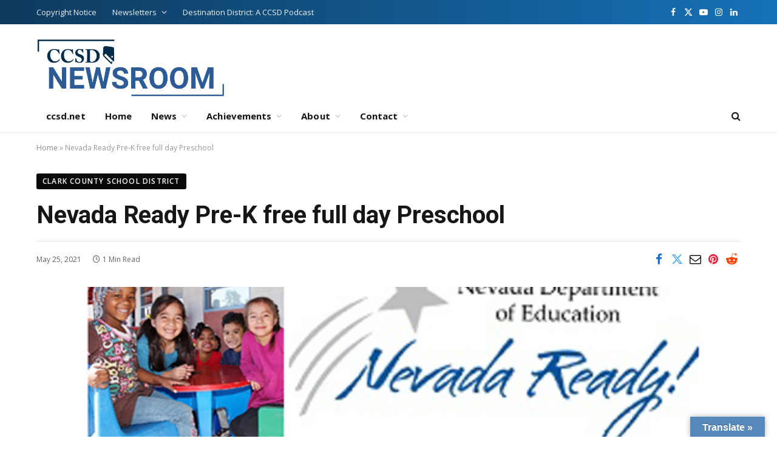

--- FILE ---
content_type: text/html; charset=UTF-8
request_url: https://newsroom.ccsd.net/nevada-ready-pre-k-free-dull-day-preschool/
body_size: 16659
content:

<!DOCTYPE html>
<html lang="en-US" class="s-light site-s-light">

<head>

	<meta charset="UTF-8" />
	<meta name="viewport" content="width=device-width, initial-scale=1" />
	<meta name='robots' content='index, follow, max-image-preview:large, max-snippet:-1, max-video-preview:-1' />

	<!-- This site is optimized with the Yoast SEO Premium plugin v26.6 (Yoast SEO v26.6) - https://yoast.com/wordpress/plugins/seo/ -->
	<title>Nevada Ready Pre-K free full day Preschool - CCSD Newsroom</title><link rel="preload" as="font" href="https://newsroom.ccsd.net/wp-content/themes/smart-mag/css/icons/fonts/ts-icons.woff2?v3.2" type="font/woff2" crossorigin="anonymous" />
	<link rel="canonical" href="https://newsroom.ccsd.net/nevada-ready-pre-k-free-dull-day-preschool/" />
	<meta property="og:locale" content="en_US" />
	<meta property="og:type" content="article" />
	<meta property="og:title" content="Nevada Ready Pre-K free full day Preschool" />
	<meta property="og:description" content="The Nevada Department of Education is offering free full day Preschool for the current and the 2021-2022 school year. Clark County School District parents can now apply online. CCSD Nevada Ready Pre-K Office: Scan QR code for Online Application Call 702-799-1846 for questions Availability at 18 CCSD Elementary Schools &nbsp; The requirements to apply to" />
	<meta property="og:url" content="https://newsroom.ccsd.net/nevada-ready-pre-k-free-dull-day-preschool/" />
	<meta property="og:site_name" content="CCSD Newsroom" />
	<meta property="article:publisher" content="https://www.facebook.com/ClarkCountySchoolDistrict/" />
	<meta property="article:published_time" content="2021-05-25T18:10:58+00:00" />
	<meta property="og:image" content="https://newsroom.ccsd.net/wp-content/uploads/2021/04/NRPK-Community-Flyer-2021-Top.jpg" />
	<meta property="og:image:width" content="566" />
	<meta property="og:image:height" content="385" />
	<meta property="og:image:type" content="image/jpeg" />
	<meta name="author" content="CCSD News" />
	<meta name="twitter:card" content="summary_large_image" />
	<meta name="twitter:creator" content="@ClarkCountySch" />
	<meta name="twitter:site" content="@ClarkCountySch" />
	<script type="application/ld+json" class="yoast-schema-graph">{"@context":"https://schema.org","@graph":[{"@type":"Article","@id":"https://newsroom.ccsd.net/nevada-ready-pre-k-free-dull-day-preschool/#article","isPartOf":{"@id":"https://newsroom.ccsd.net/nevada-ready-pre-k-free-dull-day-preschool/"},"author":{"name":"CCSD News","@id":"https://newsroom.ccsd.net/#/schema/person/051f2fcc4f2ae5490abcb6ccf54a7ca7"},"headline":"Nevada Ready Pre-K free full day Preschool","datePublished":"2021-05-25T18:10:58+00:00","mainEntityOfPage":{"@id":"https://newsroom.ccsd.net/nevada-ready-pre-k-free-dull-day-preschool/"},"wordCount":82,"publisher":{"@id":"https://newsroom.ccsd.net/#organization"},"image":{"@id":"https://newsroom.ccsd.net/nevada-ready-pre-k-free-dull-day-preschool/#primaryimage"},"thumbnailUrl":"https://newsroom.ccsd.net/wp-content/uploads/2021/04/NRPK-Community-Flyer-2021-Top.jpg","articleSection":["Clark County School District","Community","Parents"],"inLanguage":"en-US"},{"@type":"WebPage","@id":"https://newsroom.ccsd.net/nevada-ready-pre-k-free-dull-day-preschool/","url":"https://newsroom.ccsd.net/nevada-ready-pre-k-free-dull-day-preschool/","name":"Nevada Ready Pre-K free full day Preschool - CCSD Newsroom","isPartOf":{"@id":"https://newsroom.ccsd.net/#website"},"primaryImageOfPage":{"@id":"https://newsroom.ccsd.net/nevada-ready-pre-k-free-dull-day-preschool/#primaryimage"},"image":{"@id":"https://newsroom.ccsd.net/nevada-ready-pre-k-free-dull-day-preschool/#primaryimage"},"thumbnailUrl":"https://newsroom.ccsd.net/wp-content/uploads/2021/04/NRPK-Community-Flyer-2021-Top.jpg","datePublished":"2021-05-25T18:10:58+00:00","breadcrumb":{"@id":"https://newsroom.ccsd.net/nevada-ready-pre-k-free-dull-day-preschool/#breadcrumb"},"inLanguage":"en-US","potentialAction":[{"@type":"ReadAction","target":["https://newsroom.ccsd.net/nevada-ready-pre-k-free-dull-day-preschool/"]}]},{"@type":"ImageObject","inLanguage":"en-US","@id":"https://newsroom.ccsd.net/nevada-ready-pre-k-free-dull-day-preschool/#primaryimage","url":"https://newsroom.ccsd.net/wp-content/uploads/2021/04/NRPK-Community-Flyer-2021-Top.jpg","contentUrl":"https://newsroom.ccsd.net/wp-content/uploads/2021/04/NRPK-Community-Flyer-2021-Top.jpg","width":566,"height":385},{"@type":"BreadcrumbList","@id":"https://newsroom.ccsd.net/nevada-ready-pre-k-free-dull-day-preschool/#breadcrumb","itemListElement":[{"@type":"ListItem","position":1,"name":"Home","item":"https://newsroom.ccsd.net/"},{"@type":"ListItem","position":2,"name":"Nevada Ready Pre-K free full day Preschool"}]},{"@type":"WebSite","@id":"https://newsroom.ccsd.net/#website","url":"https://newsroom.ccsd.net/","name":"CCSD Newsroom","description":"","publisher":{"@id":"https://newsroom.ccsd.net/#organization"},"potentialAction":[{"@type":"SearchAction","target":{"@type":"EntryPoint","urlTemplate":"https://newsroom.ccsd.net/?s={search_term_string}"},"query-input":{"@type":"PropertyValueSpecification","valueRequired":true,"valueName":"search_term_string"}}],"inLanguage":"en-US"},{"@type":"Organization","@id":"https://newsroom.ccsd.net/#organization","name":"CCSD Newsroom","url":"https://newsroom.ccsd.net/","logo":{"@type":"ImageObject","inLanguage":"en-US","@id":"https://newsroom.ccsd.net/#/schema/logo/image/","url":"https://newsroom.ccsd.net/wp-content/uploads/2024/06/employee-np.jpg","contentUrl":"https://newsroom.ccsd.net/wp-content/uploads/2024/06/employee-np.jpg","width":200,"height":225,"caption":"CCSD Newsroom"},"image":{"@id":"https://newsroom.ccsd.net/#/schema/logo/image/"},"sameAs":["https://www.facebook.com/ClarkCountySchoolDistrict/","https://x.com/ClarkCountySch","https://www.linkedin.com/company/clark-county-school-district","https://www.instagram.com/clarkcountysch/","https://www.youtube.com/channel/UCb8dUIsat7U7lTjXYPFs_Ww"]},{"@type":"Person","@id":"https://newsroom.ccsd.net/#/schema/person/051f2fcc4f2ae5490abcb6ccf54a7ca7","name":"CCSD News","image":{"@type":"ImageObject","inLanguage":"en-US","@id":"https://newsroom.ccsd.net/#/schema/person/image/","url":"https://secure.gravatar.com/avatar/e82caabd00bbee48a31c9307ff0c671f139dfa3ad6c3799696ed4e44935f5b78?s=96&d=mm&r=g","contentUrl":"https://secure.gravatar.com/avatar/e82caabd00bbee48a31c9307ff0c671f139dfa3ad6c3799696ed4e44935f5b78?s=96&d=mm&r=g","caption":"CCSD News"},"url":"https://newsroom.ccsd.net/author/ccsd_news/"}]}</script>
	<!-- / Yoast SEO Premium plugin. -->


<link rel='dns-prefetch' href='//translate.google.com' />
<link rel='dns-prefetch' href='//www.googletagmanager.com' />
<link rel='dns-prefetch' href='//stats.wp.com' />
<link rel='dns-prefetch' href='//use.fontawesome.com' />
<link rel='dns-prefetch' href='//fonts.googleapis.com' />
<link rel="alternate" type="application/rss+xml" title="CCSD Newsroom &raquo; Feed" href="https://newsroom.ccsd.net/feed/" />
<link rel="alternate" type="application/rss+xml" title="CCSD Newsroom &raquo; Comments Feed" href="https://newsroom.ccsd.net/comments/feed/" />
<link rel="alternate" title="oEmbed (JSON)" type="application/json+oembed" href="https://newsroom.ccsd.net/wp-json/oembed/1.0/embed?url=https%3A%2F%2Fnewsroom.ccsd.net%2Fnevada-ready-pre-k-free-dull-day-preschool%2F" />
<link rel="alternate" title="oEmbed (XML)" type="text/xml+oembed" href="https://newsroom.ccsd.net/wp-json/oembed/1.0/embed?url=https%3A%2F%2Fnewsroom.ccsd.net%2Fnevada-ready-pre-k-free-dull-day-preschool%2F&#038;format=xml" />
<style id='wp-img-auto-sizes-contain-inline-css' type='text/css'>
img:is([sizes=auto i],[sizes^="auto," i]){contain-intrinsic-size:3000px 1500px}
/*# sourceURL=wp-img-auto-sizes-contain-inline-css */
</style>
<style id='wp-emoji-styles-inline-css' type='text/css'>

	img.wp-smiley, img.emoji {
		display: inline !important;
		border: none !important;
		box-shadow: none !important;
		height: 1em !important;
		width: 1em !important;
		margin: 0 0.07em !important;
		vertical-align: -0.1em !important;
		background: none !important;
		padding: 0 !important;
	}
/*# sourceURL=wp-emoji-styles-inline-css */
</style>
<link rel='stylesheet' id='wp-block-library-css' href='https://newsroom.ccsd.net/wp-includes/css/dist/block-library/style.min.css?ver=b74f0b37d5904f12b507b27e10571565' type='text/css' media='all' />
<style id='classic-theme-styles-inline-css' type='text/css'>
/*! This file is auto-generated */
.wp-block-button__link{color:#fff;background-color:#32373c;border-radius:9999px;box-shadow:none;text-decoration:none;padding:calc(.667em + 2px) calc(1.333em + 2px);font-size:1.125em}.wp-block-file__button{background:#32373c;color:#fff;text-decoration:none}
/*# sourceURL=/wp-includes/css/classic-themes.min.css */
</style>
<link rel='stylesheet' id='wp-components-css' href='https://newsroom.ccsd.net/wp-includes/css/dist/components/style.min.css?ver=b74f0b37d5904f12b507b27e10571565' type='text/css' media='all' />
<link rel='stylesheet' id='wp-preferences-css' href='https://newsroom.ccsd.net/wp-includes/css/dist/preferences/style.min.css?ver=b74f0b37d5904f12b507b27e10571565' type='text/css' media='all' />
<link rel='stylesheet' id='wp-block-editor-css' href='https://newsroom.ccsd.net/wp-includes/css/dist/block-editor/style.min.css?ver=b74f0b37d5904f12b507b27e10571565' type='text/css' media='all' />
<link rel='stylesheet' id='popup-maker-block-library-style-css' href='https://newsroom.ccsd.net/wp-content/plugins/popup-maker/dist/packages/block-library-style.css?ver=dbea705cfafe089d65f1' type='text/css' media='all' />
<style id='font-awesome-svg-styles-default-inline-css' type='text/css'>
.svg-inline--fa {
  display: inline-block;
  height: 1em;
  overflow: visible;
  vertical-align: -.125em;
}
/*# sourceURL=font-awesome-svg-styles-default-inline-css */
</style>
<link rel='stylesheet' id='font-awesome-svg-styles-css' href='https://newsroom.ccsd.net/wp-content/uploads/font-awesome/v6.5.2/css/svg-with-js.css' type='text/css' media='all' />
<style id='font-awesome-svg-styles-inline-css' type='text/css'>
   .wp-block-font-awesome-icon svg::before,
   .wp-rich-text-font-awesome-icon svg::before {content: unset;}
/*# sourceURL=font-awesome-svg-styles-inline-css */
</style>
<style id='global-styles-inline-css' type='text/css'>
:root{--wp--preset--aspect-ratio--square: 1;--wp--preset--aspect-ratio--4-3: 4/3;--wp--preset--aspect-ratio--3-4: 3/4;--wp--preset--aspect-ratio--3-2: 3/2;--wp--preset--aspect-ratio--2-3: 2/3;--wp--preset--aspect-ratio--16-9: 16/9;--wp--preset--aspect-ratio--9-16: 9/16;--wp--preset--color--black: #000000;--wp--preset--color--cyan-bluish-gray: #abb8c3;--wp--preset--color--white: #ffffff;--wp--preset--color--pale-pink: #f78da7;--wp--preset--color--vivid-red: #cf2e2e;--wp--preset--color--luminous-vivid-orange: #ff6900;--wp--preset--color--luminous-vivid-amber: #fcb900;--wp--preset--color--light-green-cyan: #7bdcb5;--wp--preset--color--vivid-green-cyan: #00d084;--wp--preset--color--pale-cyan-blue: #8ed1fc;--wp--preset--color--vivid-cyan-blue: #0693e3;--wp--preset--color--vivid-purple: #9b51e0;--wp--preset--gradient--vivid-cyan-blue-to-vivid-purple: linear-gradient(135deg,rgb(6,147,227) 0%,rgb(155,81,224) 100%);--wp--preset--gradient--light-green-cyan-to-vivid-green-cyan: linear-gradient(135deg,rgb(122,220,180) 0%,rgb(0,208,130) 100%);--wp--preset--gradient--luminous-vivid-amber-to-luminous-vivid-orange: linear-gradient(135deg,rgb(252,185,0) 0%,rgb(255,105,0) 100%);--wp--preset--gradient--luminous-vivid-orange-to-vivid-red: linear-gradient(135deg,rgb(255,105,0) 0%,rgb(207,46,46) 100%);--wp--preset--gradient--very-light-gray-to-cyan-bluish-gray: linear-gradient(135deg,rgb(238,238,238) 0%,rgb(169,184,195) 100%);--wp--preset--gradient--cool-to-warm-spectrum: linear-gradient(135deg,rgb(74,234,220) 0%,rgb(151,120,209) 20%,rgb(207,42,186) 40%,rgb(238,44,130) 60%,rgb(251,105,98) 80%,rgb(254,248,76) 100%);--wp--preset--gradient--blush-light-purple: linear-gradient(135deg,rgb(255,206,236) 0%,rgb(152,150,240) 100%);--wp--preset--gradient--blush-bordeaux: linear-gradient(135deg,rgb(254,205,165) 0%,rgb(254,45,45) 50%,rgb(107,0,62) 100%);--wp--preset--gradient--luminous-dusk: linear-gradient(135deg,rgb(255,203,112) 0%,rgb(199,81,192) 50%,rgb(65,88,208) 100%);--wp--preset--gradient--pale-ocean: linear-gradient(135deg,rgb(255,245,203) 0%,rgb(182,227,212) 50%,rgb(51,167,181) 100%);--wp--preset--gradient--electric-grass: linear-gradient(135deg,rgb(202,248,128) 0%,rgb(113,206,126) 100%);--wp--preset--gradient--midnight: linear-gradient(135deg,rgb(2,3,129) 0%,rgb(40,116,252) 100%);--wp--preset--font-size--small: 13px;--wp--preset--font-size--medium: 20px;--wp--preset--font-size--large: 36px;--wp--preset--font-size--x-large: 42px;--wp--preset--spacing--20: 0.44rem;--wp--preset--spacing--30: 0.67rem;--wp--preset--spacing--40: 1rem;--wp--preset--spacing--50: 1.5rem;--wp--preset--spacing--60: 2.25rem;--wp--preset--spacing--70: 3.38rem;--wp--preset--spacing--80: 5.06rem;--wp--preset--shadow--natural: 6px 6px 9px rgba(0, 0, 0, 0.2);--wp--preset--shadow--deep: 12px 12px 50px rgba(0, 0, 0, 0.4);--wp--preset--shadow--sharp: 6px 6px 0px rgba(0, 0, 0, 0.2);--wp--preset--shadow--outlined: 6px 6px 0px -3px rgb(255, 255, 255), 6px 6px rgb(0, 0, 0);--wp--preset--shadow--crisp: 6px 6px 0px rgb(0, 0, 0);}:where(.is-layout-flex){gap: 0.5em;}:where(.is-layout-grid){gap: 0.5em;}body .is-layout-flex{display: flex;}.is-layout-flex{flex-wrap: wrap;align-items: center;}.is-layout-flex > :is(*, div){margin: 0;}body .is-layout-grid{display: grid;}.is-layout-grid > :is(*, div){margin: 0;}:where(.wp-block-columns.is-layout-flex){gap: 2em;}:where(.wp-block-columns.is-layout-grid){gap: 2em;}:where(.wp-block-post-template.is-layout-flex){gap: 1.25em;}:where(.wp-block-post-template.is-layout-grid){gap: 1.25em;}.has-black-color{color: var(--wp--preset--color--black) !important;}.has-cyan-bluish-gray-color{color: var(--wp--preset--color--cyan-bluish-gray) !important;}.has-white-color{color: var(--wp--preset--color--white) !important;}.has-pale-pink-color{color: var(--wp--preset--color--pale-pink) !important;}.has-vivid-red-color{color: var(--wp--preset--color--vivid-red) !important;}.has-luminous-vivid-orange-color{color: var(--wp--preset--color--luminous-vivid-orange) !important;}.has-luminous-vivid-amber-color{color: var(--wp--preset--color--luminous-vivid-amber) !important;}.has-light-green-cyan-color{color: var(--wp--preset--color--light-green-cyan) !important;}.has-vivid-green-cyan-color{color: var(--wp--preset--color--vivid-green-cyan) !important;}.has-pale-cyan-blue-color{color: var(--wp--preset--color--pale-cyan-blue) !important;}.has-vivid-cyan-blue-color{color: var(--wp--preset--color--vivid-cyan-blue) !important;}.has-vivid-purple-color{color: var(--wp--preset--color--vivid-purple) !important;}.has-black-background-color{background-color: var(--wp--preset--color--black) !important;}.has-cyan-bluish-gray-background-color{background-color: var(--wp--preset--color--cyan-bluish-gray) !important;}.has-white-background-color{background-color: var(--wp--preset--color--white) !important;}.has-pale-pink-background-color{background-color: var(--wp--preset--color--pale-pink) !important;}.has-vivid-red-background-color{background-color: var(--wp--preset--color--vivid-red) !important;}.has-luminous-vivid-orange-background-color{background-color: var(--wp--preset--color--luminous-vivid-orange) !important;}.has-luminous-vivid-amber-background-color{background-color: var(--wp--preset--color--luminous-vivid-amber) !important;}.has-light-green-cyan-background-color{background-color: var(--wp--preset--color--light-green-cyan) !important;}.has-vivid-green-cyan-background-color{background-color: var(--wp--preset--color--vivid-green-cyan) !important;}.has-pale-cyan-blue-background-color{background-color: var(--wp--preset--color--pale-cyan-blue) !important;}.has-vivid-cyan-blue-background-color{background-color: var(--wp--preset--color--vivid-cyan-blue) !important;}.has-vivid-purple-background-color{background-color: var(--wp--preset--color--vivid-purple) !important;}.has-black-border-color{border-color: var(--wp--preset--color--black) !important;}.has-cyan-bluish-gray-border-color{border-color: var(--wp--preset--color--cyan-bluish-gray) !important;}.has-white-border-color{border-color: var(--wp--preset--color--white) !important;}.has-pale-pink-border-color{border-color: var(--wp--preset--color--pale-pink) !important;}.has-vivid-red-border-color{border-color: var(--wp--preset--color--vivid-red) !important;}.has-luminous-vivid-orange-border-color{border-color: var(--wp--preset--color--luminous-vivid-orange) !important;}.has-luminous-vivid-amber-border-color{border-color: var(--wp--preset--color--luminous-vivid-amber) !important;}.has-light-green-cyan-border-color{border-color: var(--wp--preset--color--light-green-cyan) !important;}.has-vivid-green-cyan-border-color{border-color: var(--wp--preset--color--vivid-green-cyan) !important;}.has-pale-cyan-blue-border-color{border-color: var(--wp--preset--color--pale-cyan-blue) !important;}.has-vivid-cyan-blue-border-color{border-color: var(--wp--preset--color--vivid-cyan-blue) !important;}.has-vivid-purple-border-color{border-color: var(--wp--preset--color--vivid-purple) !important;}.has-vivid-cyan-blue-to-vivid-purple-gradient-background{background: var(--wp--preset--gradient--vivid-cyan-blue-to-vivid-purple) !important;}.has-light-green-cyan-to-vivid-green-cyan-gradient-background{background: var(--wp--preset--gradient--light-green-cyan-to-vivid-green-cyan) !important;}.has-luminous-vivid-amber-to-luminous-vivid-orange-gradient-background{background: var(--wp--preset--gradient--luminous-vivid-amber-to-luminous-vivid-orange) !important;}.has-luminous-vivid-orange-to-vivid-red-gradient-background{background: var(--wp--preset--gradient--luminous-vivid-orange-to-vivid-red) !important;}.has-very-light-gray-to-cyan-bluish-gray-gradient-background{background: var(--wp--preset--gradient--very-light-gray-to-cyan-bluish-gray) !important;}.has-cool-to-warm-spectrum-gradient-background{background: var(--wp--preset--gradient--cool-to-warm-spectrum) !important;}.has-blush-light-purple-gradient-background{background: var(--wp--preset--gradient--blush-light-purple) !important;}.has-blush-bordeaux-gradient-background{background: var(--wp--preset--gradient--blush-bordeaux) !important;}.has-luminous-dusk-gradient-background{background: var(--wp--preset--gradient--luminous-dusk) !important;}.has-pale-ocean-gradient-background{background: var(--wp--preset--gradient--pale-ocean) !important;}.has-electric-grass-gradient-background{background: var(--wp--preset--gradient--electric-grass) !important;}.has-midnight-gradient-background{background: var(--wp--preset--gradient--midnight) !important;}.has-small-font-size{font-size: var(--wp--preset--font-size--small) !important;}.has-medium-font-size{font-size: var(--wp--preset--font-size--medium) !important;}.has-large-font-size{font-size: var(--wp--preset--font-size--large) !important;}.has-x-large-font-size{font-size: var(--wp--preset--font-size--x-large) !important;}
:where(.wp-block-post-template.is-layout-flex){gap: 1.25em;}:where(.wp-block-post-template.is-layout-grid){gap: 1.25em;}
:where(.wp-block-term-template.is-layout-flex){gap: 1.25em;}:where(.wp-block-term-template.is-layout-grid){gap: 1.25em;}
:where(.wp-block-columns.is-layout-flex){gap: 2em;}:where(.wp-block-columns.is-layout-grid){gap: 2em;}
:root :where(.wp-block-pullquote){font-size: 1.5em;line-height: 1.6;}
/*# sourceURL=global-styles-inline-css */
</style>
<link rel='stylesheet' id='google-language-translator-css' href='https://newsroom.ccsd.net/wp-content/plugins/google-language-translator/css/style.css?ver=6.0.20' type='text/css' media='' />
<link rel='stylesheet' id='glt-toolbar-styles-css' href='https://newsroom.ccsd.net/wp-content/plugins/google-language-translator/css/toolbar.css?ver=6.0.20' type='text/css' media='' />
<link rel='stylesheet' id='elementor-frontend-css' href='https://newsroom.ccsd.net/wp-content/plugins/elementor/assets/css/frontend.min.css?ver=3.34.0' type='text/css' media='all' />
<link rel='stylesheet' id='elementor-post-45887-css' href='https://newsroom.ccsd.net/wp-content/uploads/elementor/css/post-45887.css?ver=1766415530' type='text/css' media='all' />
<link rel='stylesheet' id='elementor-post-45768-css' href='https://newsroom.ccsd.net/wp-content/uploads/elementor/css/post-45768.css?ver=1766415530' type='text/css' media='all' />
<link rel='stylesheet' id='font-awesome-official-css' href='https://use.fontawesome.com/releases/v6.5.2/css/all.css' type='text/css' media='all' integrity="sha384-PPIZEGYM1v8zp5Py7UjFb79S58UeqCL9pYVnVPURKEqvioPROaVAJKKLzvH2rDnI" crossorigin="anonymous" />
<link rel='stylesheet' id='smartmag-core-css' href='https://newsroom.ccsd.net/wp-content/themes/smart-mag/style.css?ver=10.3.2' type='text/css' media='all' />
<style id='smartmag-core-inline-css' type='text/css'>
:root { --c-main: #3d7cca;
--c-main-rgb: 61,124,202;
--text-font: "Roboto", system-ui, -apple-system, "Segoe UI", Arial, sans-serif;
--body-font: "Roboto", system-ui, -apple-system, "Segoe UI", Arial, sans-serif;
--ui-font: "Open Sans", system-ui, -apple-system, "Segoe UI", Arial, sans-serif;
--title-font: "Open Sans", system-ui, -apple-system, "Segoe UI", Arial, sans-serif;
--h-font: "Open Sans", system-ui, -apple-system, "Segoe UI", Arial, sans-serif;
--title-font: "Roboto", system-ui, -apple-system, "Segoe UI", Arial, sans-serif;
--title-size-m: 19px;
--main-width: 1160px; }
.smart-head-main { --c-shadow: rgba(0,0,0,0.05); }
.smart-head-main .smart-head-top { --head-h: 40px; background: linear-gradient(90deg, #0e3a5d 0%, #1671b7 100%); }
.smart-head-main .smart-head-mid { --head-h: 125px; }
.smart-head-main .smart-head-mid > .inner { padding-top: 20px; }
.smart-head-main .smart-head-bot { --head-h: 52px; border-top-width: 0px; border-bottom-width: 0px; }
.navigation-main .menu > li > a { font-size: 15px; font-weight: bold; letter-spacing: 0.005em; }
.navigation-main { --nav-items-space: 16px; }
.smart-head-mobile .smart-head-top { background-color: #ffffff; background-repeat: no-repeat; background-position: center center; background-size: cover; background-image: url(https://newsroom.ccsd.net/wp-content/uploads/2024/06/Logo-Sm.png); }
.s-dark .smart-head-mobile .smart-head-top,
.smart-head-mobile .s-dark.smart-head-top { border-top-color: #ffffff; }
.smart-head-mobile .smart-head-mid { background-color: #ffffff; }
.off-canvas { background-color: #f4f4f4; }
.navigation-small { margin-left: calc(-1 * var(--nav-items-space)); }
.s-dark .navigation-small { --c-nav: rgba(255,255,255,0.92); --c-nav-hov: #ffffff; }
.smart-head-main .spc-social { --c-spc-social-hov: #ffffff; }
.s-dark .smart-head-main .spc-social,
.smart-head-main .s-dark .spc-social { --c-spc-social: #ffffff; }
.smart-head-mobile { --c-search-icon: #5588bb; }
.smart-head-main { --c-hamburger: var(--c-main); }
.smart-head-main .offcanvas-toggle { transform: scale(.75); }
.smart-head-mobile { --c-hamburger: #5588bb; }
.l-post { --media-radius: 6px; }
.cat-labels .category { font-size: 10px; letter-spacing: 0.1em; background-color: #0a0a0a; border-radius: 3px; }
.block-head-c .heading { font-size: 18px; text-transform: initial; }
.block-head-c { --line-weight: 4px; --border-weight: 2px; --c-border: #152b4b; }
.loop-list .post-title { font-size: 21px; }
.loop-small .post-title { font-size: 15px; font-weight: 500; }
.single .featured .ratio-is-custom { padding-bottom: calc(100% / 1.87); }
.entry-content { font-size: 16px; }
.post-share-float .service { width: 40px; height: 38px; margin-bottom: 8px; border-radius: 4px; font-size: 16px; }
.post-share-b:not(.is-not-global) { --service-height: 36px; --service-width: 170px; --service-min-width: initial; }
.post-share-b:not(.is-not-global) .show-more { width: 36px; min-width: 36px; }
.post-share-b:not(.is-not-global) { --service-gap: 6px; --service-b-radius: 3px; }
.category .feat-grid { --grid-gap: 4px; }
@media (min-width: 941px) and (max-width: 1200px) { .navigation-main .menu > li > a { font-size: calc(10px + (15px - 10px) * .7); } }


/*# sourceURL=smartmag-core-inline-css */
</style>
<link rel='stylesheet' id='smartmag-magnific-popup-css' href='https://newsroom.ccsd.net/wp-content/themes/smart-mag/css/lightbox.css?ver=10.3.2' type='text/css' media='all' />
<link rel='stylesheet' id='smartmag-icons-css' href='https://newsroom.ccsd.net/wp-content/themes/smart-mag/css/icons/icons.css?ver=10.3.2' type='text/css' media='all' />
<link rel='stylesheet' id='smartmag-gfonts-custom-css' href='https://fonts.googleapis.com/css?family=Roboto%3A400%2C500%2C600%2C700%7COpen+Sans%3A400%2C500%2C600%2C700&#038;display=swap' type='text/css' media='all' />
<link rel='stylesheet' id='font-awesome-official-v4shim-css' href='https://use.fontawesome.com/releases/v6.5.2/css/v4-shims.css' type='text/css' media='all' integrity="sha384-XyvK/kKwgVW+fuRkusfLgfhAMuaxLPSOY8W7wj8tUkf0Nr2WGHniPmpdu+cmPS5n" crossorigin="anonymous" />
<script type="text/javascript" src="https://newsroom.ccsd.net/wp-includes/js/jquery/jquery.min.js?ver=3.7.1" id="jquery-core-js"></script>
<script type="text/javascript" src="https://newsroom.ccsd.net/wp-includes/js/jquery/jquery-migrate.min.js?ver=3.4.1" id="jquery-migrate-js"></script>

<!-- Google tag (gtag.js) snippet added by Site Kit -->
<!-- Google Analytics snippet added by Site Kit -->
<script type="text/javascript" src="https://www.googletagmanager.com/gtag/js?id=G-KY5XYX4XW2" id="google_gtagjs-js" async></script>
<script type="text/javascript" id="google_gtagjs-js-after">
/* <![CDATA[ */
window.dataLayer = window.dataLayer || [];function gtag(){dataLayer.push(arguments);}
gtag("set","linker",{"domains":["newsroom.ccsd.net"]});
gtag("js", new Date());
gtag("set", "developer_id.dZTNiMT", true);
gtag("config", "G-KY5XYX4XW2", {"googlesitekit_post_type":"post","googlesitekit_post_date":"20210525","googlesitekit_post_author":"CCSD News"});
//# sourceURL=google_gtagjs-js-after
/* ]]> */
</script>
<link rel="https://api.w.org/" href="https://newsroom.ccsd.net/wp-json/" /><link rel="alternate" title="JSON" type="application/json" href="https://newsroom.ccsd.net/wp-json/wp/v2/posts/39601" /><link rel="EditURI" type="application/rsd+xml" title="RSD" href="https://newsroom.ccsd.net/xmlrpc.php?rsd" />

<link rel='shortlink' href='https://newsroom.ccsd.net/?p=39601' />
<style>p.hello{font-size:12px;color:darkgray;}#google_language_translator,#flags{text-align:left;}#google_language_translator,#language{clear:both;width:160px;text-align:right;}#language{float:right;}#flags{text-align:right;width:165px;float:right;clear:right;}#flags ul{float:right!important;}p.hello{text-align:right;float:right;clear:both;}.glt-clear{height:0px;clear:both;margin:0px;padding:0px;}#flags{width:165px;}#flags a{display:inline-block;margin-left:2px;}#google_language_translator a{display:none!important;}div.skiptranslate.goog-te-gadget{display:inline!important;}.goog-te-gadget{color:transparent!important;}.goog-te-gadget{font-size:0px!important;}.goog-branding{display:none;}.goog-tooltip{display: none!important;}.goog-tooltip:hover{display: none!important;}.goog-text-highlight{background-color:transparent!important;border:none!important;box-shadow:none!important;}#google_language_translator select.goog-te-combo{color:#32373c;}div.skiptranslate{display:none!important;}body{top:0px!important;}#goog-gt-{display:none!important;}font font{background-color:transparent!important;box-shadow:none!important;position:initial!important;}#glt-translate-trigger > span{color:#ffffff;}#glt-translate-trigger{background:#5588bb;}.goog-te-gadget .goog-te-combo{width:100%;}</style><meta name="generator" content="Site Kit by Google 1.168.0" />	<style>img#wpstats{display:none}</style>
		
		<script>
		var BunyadSchemeKey = 'bunyad-scheme';
		(() => {
			const d = document.documentElement;
			const c = d.classList;
			var scheme = localStorage.getItem(BunyadSchemeKey);
			
			if (scheme) {
				d.dataset.origClass = c;
				scheme === 'dark' ? c.remove('s-light', 'site-s-light') : c.remove('s-dark', 'site-s-dark');
				c.add('site-s-' + scheme, 's-' + scheme);
			}
		})();
		</script>
		<meta name="generator" content="Elementor 3.34.0; features: e_font_icon_svg, additional_custom_breakpoints; settings: css_print_method-external, google_font-enabled, font_display-swap">
			<style>
				.e-con.e-parent:nth-of-type(n+4):not(.e-lazyloaded):not(.e-no-lazyload),
				.e-con.e-parent:nth-of-type(n+4):not(.e-lazyloaded):not(.e-no-lazyload) * {
					background-image: none !important;
				}
				@media screen and (max-height: 1024px) {
					.e-con.e-parent:nth-of-type(n+3):not(.e-lazyloaded):not(.e-no-lazyload),
					.e-con.e-parent:nth-of-type(n+3):not(.e-lazyloaded):not(.e-no-lazyload) * {
						background-image: none !important;
					}
				}
				@media screen and (max-height: 640px) {
					.e-con.e-parent:nth-of-type(n+2):not(.e-lazyloaded):not(.e-no-lazyload),
					.e-con.e-parent:nth-of-type(n+2):not(.e-lazyloaded):not(.e-no-lazyload) * {
						background-image: none !important;
					}
				}
			</style>
			<!-- Hotjar Tracking Code for Newsroom -->
<script>
    (function(h,o,t,j,a,r){
        h.hj=h.hj||function(){(h.hj.q=h.hj.q||[]).push(arguments)};
        h._hjSettings={hjid:5159675,hjsv:6};
        a=o.getElementsByTagName('head')[0];
        r=o.createElement('script');r.async=1;
        r.src=t+h._hjSettings.hjid+j+h._hjSettings.hjsv;
        a.appendChild(r);
    })(window,document,'https://static.hotjar.com/c/hotjar-','.js?sv=');
</script>
<!-- Google tag (gtag.js) -->
<script async src="https://www.googletagmanager.com/gtag/js?id=G-KY5XYX4XW2"></script>
<script>
  window.dataLayer = window.dataLayer || [];
  function gtag(){dataLayer.push(arguments);}
  gtag('js', new Date());

  gtag('config', 'G-KY5XYX4XW2');
</script><link rel="icon" href="https://newsroom.ccsd.net/wp-content/uploads/2024/06/cropped-WeAreCCSD_Square-32x32.png" sizes="32x32" />
<link rel="icon" href="https://newsroom.ccsd.net/wp-content/uploads/2024/06/cropped-WeAreCCSD_Square-192x192.png" sizes="192x192" />
<link rel="apple-touch-icon" href="https://newsroom.ccsd.net/wp-content/uploads/2024/06/cropped-WeAreCCSD_Square-180x180.png" />
<meta name="msapplication-TileImage" content="https://newsroom.ccsd.net/wp-content/uploads/2024/06/cropped-WeAreCCSD_Square-270x270.png" />
		<style type="text/css" id="wp-custom-css">
			.nocomments {
	display:none !important;
}
.comments{
	display:none !important;
}

.asw-footer {
	display:none !important;
}
.author-box {
	display: none !important;
}
.off-canvas .logo-image {
display: none !important;
}		</style>
		

</head>

<body class="wp-singular post-template-default single single-post postid-39601 single-format-standard wp-theme-smart-mag no-sidebar post-layout-large-b post-cat-3 has-lb has-lb-sm ts-img-hov-fade layout-normal elementor-default elementor-kit-45887">



<div class="main-wrap">

	
<div class="off-canvas-backdrop"></div>
<div class="mobile-menu-container off-canvas hide-widgets-sm" id="off-canvas">

	<div class="off-canvas-head">
		<a href="#" class="close">
			<span class="visuallyhidden">Close Menu</span>
			<i class="tsi tsi-times"></i>
		</a>

		<div class="ts-logo">
			<img class="logo-mobile logo-image" src="https://newsroom.ccsd.net/wp-content/uploads/2024/08/logo-1.png" width="572" height="191" alt="CCSD Newsroom"/>		</div>
	</div>

	<div class="off-canvas-content">

		
			<ul id="menu-mobile-menu" class="mobile-menu"><li id="menu-item-48131" class="menu-item menu-item-type-post_type menu-item-object-page menu-item-home menu-item-48131"><a href="https://newsroom.ccsd.net/">Home</a></li>
<li id="menu-item-47542" class="menu-item menu-item-type-custom menu-item-object-custom menu-item-has-children menu-item-47542"><a href="#">News</a>
<ul class="sub-menu">
	<li id="menu-item-47543" class="menu-item menu-item-type-taxonomy menu-item-object-category menu-item-47543"><a href="https://newsroom.ccsd.net/category/trustees/">Board of Trustees</a></li>
	<li id="menu-item-48128" class="menu-item menu-item-type-taxonomy menu-item-object-category current-post-ancestor current-menu-parent current-post-parent menu-item-48128"><a href="https://newsroom.ccsd.net/category/clark-county-school-district/">District</a></li>
	<li id="menu-item-48129" class="menu-item menu-item-type-taxonomy menu-item-object-category menu-item-48129"><a href="https://newsroom.ccsd.net/category/news-release/">News Release</a></li>
</ul>
</li>
<li id="menu-item-47547" class="menu-item menu-item-type-taxonomy menu-item-object-category menu-item-has-children menu-item-47547"><a href="https://newsroom.ccsd.net/category/achievements/">Achievements</a>
<ul class="sub-menu">
	<li id="menu-item-47548" class="menu-item menu-item-type-taxonomy menu-item-object-category menu-item-47548"><a href="https://newsroom.ccsd.net/category/students/">Students</a></li>
	<li id="menu-item-47549" class="menu-item menu-item-type-taxonomy menu-item-object-category menu-item-47549"><a href="https://newsroom.ccsd.net/category/employees/">Employees</a></li>
	<li id="menu-item-47553" class="menu-item menu-item-type-taxonomy menu-item-object-category menu-item-47553"><a href="https://newsroom.ccsd.net/category/student-spotlight/">Student Spotlight</a></li>
</ul>
</li>
<li id="menu-item-47538" class="menu-item menu-item-type-custom menu-item-object-custom menu-item-has-children menu-item-47538"><a href="#">Newsletter</a>
<ul class="sub-menu">
	<li id="menu-item-47539" class="menu-item menu-item-type-custom menu-item-object-custom menu-item-47539"><a href="https://newsroom.ccsd.net/category/employees/newsletter/">Community Connection</a></li>
	<li id="menu-item-47540" class="menu-item menu-item-type-custom menu-item-object-custom menu-item-47540"><a href="https://newsroom.ccsd.net/tag/government-relations/">Government Relations</a></li>
	<li id="menu-item-47541" class="menu-item menu-item-type-custom menu-item-object-custom menu-item-47541"><a href="https://clark-county-school-district.read.axioshq.com/signup/community-newsletter">Newsletter Sign up</a></li>
</ul>
</li>
<li id="menu-item-47554" class="menu-item menu-item-type-post_type menu-item-object-page menu-item-47554"><a href="https://newsroom.ccsd.net/about/">About</a></li>
<li id="menu-item-47555" class="menu-item menu-item-type-custom menu-item-object-custom menu-item-has-children menu-item-47555"><a href="#">Contact</a>
<ul class="sub-menu">
	<li id="menu-item-47556" class="menu-item menu-item-type-post_type menu-item-object-page menu-item-47556"><a href="https://newsroom.ccsd.net/media-contacts/">Media Contacts</a></li>
</ul>
</li>
</ul>
		
		
		
		<div class="spc-social-block spc-social spc-social-b smart-head-social">
		
			
				<a href="https://www.facebook.com/ClarkCountySchoolDistrict/" class="link service s-facebook" target="_blank" rel="nofollow noopener">
					<i class="icon tsi tsi-facebook"></i>					<span class="visuallyhidden">Facebook</span>
				</a>
									
			
				<a href="https://x.com/ClarkCountySch" class="link service s-twitter" target="_blank" rel="nofollow noopener">
					<i class="icon tsi tsi-twitter"></i>					<span class="visuallyhidden">X (Twitter)</span>
				</a>
									
			
				<a href="https://www.instagram.com/clarkcountysch/" class="link service s-instagram" target="_blank" rel="nofollow noopener">
					<i class="icon tsi tsi-instagram"></i>					<span class="visuallyhidden">Instagram</span>
				</a>
									
			
				<a href="https://www.youtube.com/@ClarkCountySchoolDistrict" class="link service s-youtube" target="_blank" rel="nofollow noopener">
					<i class="icon tsi tsi-youtube-play"></i>					<span class="visuallyhidden">YouTube</span>
				</a>
									
			
				<a href="https://www.linkedin.com/company/clark-county-school-district" class="link service s-linkedin" target="_blank" rel="nofollow noopener">
					<i class="icon tsi tsi-linkedin"></i>					<span class="visuallyhidden">LinkedIn</span>
				</a>
									
			
		</div>

		
	</div>

</div>
<div class="smart-head smart-head-a smart-head-main" id="smart-head" data-sticky="auto" data-sticky-type="smart" data-sticky-full>
	
	<div class="smart-head-row smart-head-top s-dark smart-head-row-full">

		<div class="inner wrap">

							
				<div class="items items-left ">
					<div class="nav-wrap">
		<nav class="navigation navigation-small nav-hov-a">
			<ul id="menu-main-top-menu" class="menu"><li id="menu-item-47579" class="menu-item menu-item-type-post_type menu-item-object-page menu-item-47579"><a href="https://newsroom.ccsd.net/copyright-notice/">Copyright Notice</a></li>
<li id="menu-item-45757" class="menu-item menu-item-type-custom menu-item-object-custom menu-item-has-children menu-item-45757"><a target="_blank" href="https://clark-county-school-district.read.axioshq.com/signup/community-newsletter">Newsletters</a>
<ul class="sub-menu">
	<li id="menu-item-46593" class="menu-item menu-item-type-taxonomy menu-item-object-category menu-cat-15 menu-item-46593"><a href="https://newsroom.ccsd.net/category/employees/newsletter/">Community Connection</a></li>
	<li id="menu-item-47868" class="menu-item menu-item-type-custom menu-item-object-custom menu-item-47868"><a href="https://newsroom.ccsd.net/tag/government-relations/">Government Relations</a></li>
	<li id="menu-item-46099" class="menu-item menu-item-type-custom menu-item-object-custom menu-item-has-children menu-item-46099"><a target="_blank">Newsletter Sign up</a>
	<ul class="sub-menu">
		<li id="menu-item-47867" class="menu-item menu-item-type-custom menu-item-object-custom menu-item-47867"><a href="https://clark-county-school-district.read.axioshq.com/signup/community-newsletter">Community Connection</a></li>
		<li id="menu-item-47053" class="menu-item menu-item-type-custom menu-item-object-custom menu-item-47053"><a target="_blank" href="https://clark-county-school-district.read.axioshq.com/signup/government-relations-quarterly">Government Relations</a></li>
	</ul>
</li>
</ul>
</li>
<li id="menu-item-51767" class="menu-item menu-item-type-post_type menu-item-object-page menu-item-51767"><a href="https://newsroom.ccsd.net/podcast/">Destination District: A CCSD Podcast</a></li>
</ul>		</nav>
	</div>
				</div>

							
				<div class="items items-center empty">
								</div>

							
				<div class="items items-right ">
				
		<div class="spc-social-block spc-social spc-social-a smart-head-social">
		
			
				<a href="https://www.facebook.com/ClarkCountySchoolDistrict/" class="link service s-facebook" target="_blank" rel="nofollow noopener">
					<i class="icon tsi tsi-facebook"></i>					<span class="visuallyhidden">Facebook</span>
				</a>
									
			
				<a href="https://x.com/ClarkCountySch" class="link service s-twitter" target="_blank" rel="nofollow noopener">
					<i class="icon tsi tsi-twitter"></i>					<span class="visuallyhidden">X (Twitter)</span>
				</a>
									
			
				<a href="https://www.youtube.com/@ClarkCountySchoolDistrict" class="link service s-youtube" target="_blank" rel="nofollow noopener">
					<i class="icon tsi tsi-youtube-play"></i>					<span class="visuallyhidden">YouTube</span>
				</a>
									
			
				<a href="https://www.instagram.com/clarkcountysch/" class="link service s-instagram" target="_blank" rel="nofollow noopener">
					<i class="icon tsi tsi-instagram"></i>					<span class="visuallyhidden">Instagram</span>
				</a>
									
			
				<a href="https://www.linkedin.com/company/clark-county-school-district" class="link service s-linkedin" target="_blank" rel="nofollow noopener">
					<i class="icon tsi tsi-linkedin"></i>					<span class="visuallyhidden">LinkedIn</span>
				</a>
									
			
		</div>

						</div>

						
		</div>
	</div>

	
	<div class="smart-head-row smart-head-mid is-light smart-head-row-full">

		<div class="inner wrap">

							
				<div class="items items-left ">
					<a href="https://newsroom.ccsd.net/" title="CCSD Newsroom" rel="home" class="logo-link ts-logo logo-is-image">
		<span>
			
				
					<img src="https://newsroom.ccsd.net/wp-content/uploads/2024/08/logo-1.png" class="logo-image" alt="CCSD Newsroom" width="1143" height="382"/>
									 
					</span>
	</a>				</div>

							
				<div class="items items-center empty">
								</div>

							
				<div class="items items-right ">
				
<div class="h-text h-text">
	</div>				</div>

						
		</div>
	</div>

	
	<div class="smart-head-row smart-head-bot is-light smart-head-row-full">

		<div class="inner wrap">

							
				<div class="items items-left ">
					<div class="nav-wrap">
		<nav class="navigation navigation-main nav-hov-a">
			<ul id="menu-main-navigation" class="menu"><li id="menu-item-48113" class="menu-item menu-item-type-custom menu-item-object-custom menu-item-48113"><a href="https://ccsd.net/">ccsd.net</a></li>
<li id="menu-item-45735" class="menu-item menu-item-type-custom menu-item-object-custom menu-item-45735"><a href="/">Home</a></li>
<li id="menu-item-45736" class="menu-item menu-item-type-custom menu-item-object-custom menu-item-has-children menu-item-45736"><a href="#">News</a>
<ul class="sub-menu">
	<li id="menu-item-45988" class="menu-item menu-item-type-taxonomy menu-item-object-category menu-cat-20 menu-item-45988"><a href="https://newsroom.ccsd.net/category/trustees/">Board of Trustees</a></li>
	<li id="menu-item-46776" class="menu-item menu-item-type-taxonomy menu-item-object-category current-post-ancestor current-menu-parent current-post-parent menu-cat-3 menu-item-46776"><a href="https://newsroom.ccsd.net/category/clark-county-school-district/">District</a></li>
	<li id="menu-item-47854" class="menu-item menu-item-type-taxonomy menu-item-object-category menu-cat-17 menu-item-47854"><a href="https://newsroom.ccsd.net/category/news-release/">News Release</a></li>
</ul>
</li>
<li id="menu-item-45998" class="menu-item menu-item-type-taxonomy menu-item-object-category menu-item-has-children menu-cat-2 menu-item-45998"><a href="https://newsroom.ccsd.net/category/achievements/">Achievements</a>
<ul class="sub-menu">
	<li id="menu-item-45999" class="menu-item menu-item-type-taxonomy menu-item-object-category menu-cat-19 menu-item-45999"><a href="https://newsroom.ccsd.net/category/students/">Students</a></li>
	<li id="menu-item-46000" class="menu-item menu-item-type-taxonomy menu-item-object-category menu-cat-7 menu-item-46000"><a href="https://newsroom.ccsd.net/category/employees/">Employees</a></li>
	<li id="menu-item-46001" class="menu-item menu-item-type-taxonomy menu-item-object-category menu-cat-96 menu-item-46001"><a href="https://newsroom.ccsd.net/category/student-spotlight/">Student Spotlight</a></li>
</ul>
</li>
<li id="menu-item-47414" class="menu-item menu-item-type-post_type menu-item-object-page menu-item-has-children menu-item-47414"><a href="https://newsroom.ccsd.net/about/">About</a>
<ul class="sub-menu">
	<li id="menu-item-48591" class="menu-item menu-item-type-post_type menu-item-object-page menu-item-48591"><a href="https://newsroom.ccsd.net/about/">About Clark County School District</a></li>
	<li id="menu-item-48590" class="menu-item menu-item-type-post_type menu-item-object-page menu-item-48590"><a href="https://newsroom.ccsd.net/resources/">Resources</a></li>
</ul>
</li>
<li id="menu-item-46002" class="menu-item menu-item-type-post_type menu-item-object-page menu-item-has-children menu-item-46002"><a href="https://newsroom.ccsd.net/media-contacts/">Contact</a>
<ul class="sub-menu">
	<li id="menu-item-48124" class="menu-item menu-item-type-custom menu-item-object-custom menu-item-48124"><a href="https://ccsd.net/contactus/">CCSD Information</a></li>
	<li id="menu-item-48127" class="menu-item menu-item-type-post_type menu-item-object-page menu-item-48127"><a href="https://newsroom.ccsd.net/media-contacts/">Media Contacts</a></li>
</ul>
</li>
</ul>		</nav>
	</div>
				</div>

							
				<div class="items items-center empty">
								</div>

							
				<div class="items items-right ">
				

	<a href="#" class="search-icon has-icon-only is-icon" title="Search">
		<i class="tsi tsi-search"></i>
	</a>

				</div>

						
		</div>
	</div>

	</div>
<div class="smart-head smart-head-a smart-head-mobile" id="smart-head-mobile" data-sticky="mid" data-sticky-type="smart" data-sticky-full>
	
	<div class="smart-head-row smart-head-mid smart-head-row-3 s-dark smart-head-row-full">

		<div class="inner wrap">

							
				<div class="items items-left ">
				
<button class="offcanvas-toggle has-icon" type="button" aria-label="Menu">
	<span class="hamburger-icon hamburger-icon-a">
		<span class="inner"></span>
	</span>
</button>				</div>

							
				<div class="items items-center ">
					<a href="https://newsroom.ccsd.net/" title="CCSD Newsroom" rel="home" class="logo-link ts-logo logo-is-image">
		<span>
			
									<img class="logo-mobile logo-image" src="https://newsroom.ccsd.net/wp-content/uploads/2024/08/logo-1.png" width="572" height="191" alt="CCSD Newsroom"/>									 
					</span>
	</a>				</div>

							
				<div class="items items-right ">
				

	<a href="#" class="search-icon has-icon-only is-icon" title="Search">
		<i class="tsi tsi-search"></i>
	</a>

				</div>

						
		</div>
	</div>

	</div>
<nav class="breadcrumbs is-full-width breadcrumbs-a" id="breadcrumb"><div class="inner ts-contain "><span><span><a href="https://newsroom.ccsd.net/">Home</a></span> » <span class="breadcrumb_last" aria-current="page">Nevada Ready Pre-K free full day Preschool</span></span></div></nav>
<div class="main ts-contain cf no-sidebar">
	
		
	<div class="s-head-large s-head-has-sep the-post-header s-head-modern s-head-large-b has-share-meta-right">
	<div class="post-meta post-meta-a post-meta-left post-meta-single has-below"><div class="post-meta-items meta-above"><span class="meta-item cat-labels">
						
						<a href="https://newsroom.ccsd.net/category/clark-county-school-district/" class="category term-color-3" rel="category">Clark County School District</a>
					</span>
					</div><h1 class="is-title post-title">Nevada Ready Pre-K free full day Preschool</h1><div class="meta-below-has-right"><div class="post-meta-items meta-below"><span class="meta-item has-next-icon date"><time class="post-date" datetime="2021-05-25T11:10:58-08:00">May 25, 2021</time></span><span class="meta-item read-time has-icon"><i class="tsi tsi-clock"></i>1 Min Read</span></div> 
	<div class="is-not-global post-share post-share-b spc-social-colors  post-share-b4">

				
		
				
			<a href="https://www.facebook.com/sharer.php?u=https%3A%2F%2Fnewsroom.ccsd.net%2Fnevada-ready-pre-k-free-dull-day-preschool%2F" class="cf service s-facebook service-lg" 
				title="Share on Facebook" target="_blank" rel="nofollow noopener">
				<i class="tsi tsi-facebook"></i>
				<span class="label">Facebook</span>
							</a>
				
				
			<a href="https://twitter.com/intent/tweet?url=https%3A%2F%2Fnewsroom.ccsd.net%2Fnevada-ready-pre-k-free-dull-day-preschool%2F&#038;text=Nevada%20Ready%20Pre-K%20free%20full%20day%20Preschool" class="cf service s-twitter service-lg" 
				title="Share on X (Twitter)" target="_blank" rel="nofollow noopener">
				<i class="tsi tsi-twitter"></i>
				<span class="label">Twitter</span>
							</a>
				
				
			<a href="mailto:?subject=Nevada%20Ready%20Pre-K%20free%20full%20day%20Preschool&#038;body=https%3A%2F%2Fnewsroom.ccsd.net%2Fnevada-ready-pre-k-free-dull-day-preschool%2F" class="cf service s-email service-lg" 
				title="Share via Email" target="_blank" rel="nofollow noopener">
				<i class="tsi tsi-envelope-o"></i>
				<span class="label">Email</span>
							</a>
				
				
			<a href="https://pinterest.com/pin/create/button/?url=https%3A%2F%2Fnewsroom.ccsd.net%2Fnevada-ready-pre-k-free-dull-day-preschool%2F&#038;media=https%3A%2F%2Fnewsroom.ccsd.net%2Fwp-content%2Fuploads%2F2021%2F04%2FNRPK-Community-Flyer-2021-Top.jpg&#038;description=Nevada%20Ready%20Pre-K%20free%20full%20day%20Preschool" class="cf service s-pinterest service-lg" 
				title="Share on Pinterest" target="_blank" rel="nofollow noopener">
				<i class="tsi tsi-pinterest"></i>
				<span class="label">Pinterest</span>
							</a>
				
				
			<a href="https://www.reddit.com/submit?url=https%3A%2F%2Fnewsroom.ccsd.net%2Fnevada-ready-pre-k-free-dull-day-preschool%2F&#038;title=Nevada%20Ready%20Pre-K%20free%20full%20day%20Preschool" class="cf service s-reddit service-lg" 
				title="Share on Reddit" target="_blank" rel="nofollow noopener">
				<i class="tsi tsi-reddit-alien"></i>
				<span class="label">Reddit</span>
							</a>
				
		
				
		
				
	</div>

</div></div>	
	
</div>
<div class="ts-row">
	<div class="col-8 main-content s-post-contain">

		
					<div class="single-featured">	
	<div class="featured">
				
			<a href="https://newsroom.ccsd.net/wp-content/uploads/2021/04/NRPK-Community-Flyer-2021-Top.jpg" class="image-link media-ratio ratio-is-custom" title="Nevada Ready Pre-K free full day Preschool"><img width="1200" height="642" src="https://newsroom.ccsd.net/wp-content/uploads/2021/04/NRPK-Community-Flyer-2021-Top.jpg" class="attachment-bunyad-main-full size-bunyad-main-full no-lazy skip-lazy wp-post-image" alt="" sizes="(max-width: 1200px) 100vw, 1200px" title="Nevada Ready Pre-K free full day Preschool" decoding="async" /></a>		
						
			</div>

	</div>
		
		<div class="the-post s-post-large-b the-post-modern s-post-large">

			<article id="post-39601" class="post-39601 post type-post status-publish format-standard has-post-thumbnail category-clark-county-school-district category-community category-parents">
				
<div class="post-content-wrap has-share-float">
						<div class="post-share-float share-float-a is-hidden spc-social-colors spc-social-colored">
	<div class="inner">
					<span class="share-text">Share</span>
		
		<div class="services">
					
				
			<a href="https://www.facebook.com/sharer.php?u=https%3A%2F%2Fnewsroom.ccsd.net%2Fnevada-ready-pre-k-free-dull-day-preschool%2F" class="cf service s-facebook" target="_blank" title="Facebook" rel="nofollow noopener">
				<i class="tsi tsi-facebook"></i>
				<span class="label">Facebook</span>

							</a>
				
				
			<a href="https://twitter.com/intent/tweet?url=https%3A%2F%2Fnewsroom.ccsd.net%2Fnevada-ready-pre-k-free-dull-day-preschool%2F&text=Nevada%20Ready%20Pre-K%20free%20full%20day%20Preschool" class="cf service s-twitter" target="_blank" title="Twitter" rel="nofollow noopener">
				<i class="tsi tsi-twitter"></i>
				<span class="label">Twitter</span>

							</a>
				
				
			<a href="mailto:?subject=Nevada%20Ready%20Pre-K%20free%20full%20day%20Preschool&body=https%3A%2F%2Fnewsroom.ccsd.net%2Fnevada-ready-pre-k-free-dull-day-preschool%2F" class="cf service s-email" target="_blank" title="Email" rel="nofollow noopener">
				<i class="tsi tsi-envelope-o"></i>
				<span class="label">Email</span>

							</a>
				
				
			<a href="https://pinterest.com/pin/create/button/?url=https%3A%2F%2Fnewsroom.ccsd.net%2Fnevada-ready-pre-k-free-dull-day-preschool%2F&media=https%3A%2F%2Fnewsroom.ccsd.net%2Fwp-content%2Fuploads%2F2021%2F04%2FNRPK-Community-Flyer-2021-Top.jpg&description=Nevada%20Ready%20Pre-K%20free%20full%20day%20Preschool" class="cf service s-pinterest" target="_blank" title="Pinterest" rel="nofollow noopener">
				<i class="tsi tsi-pinterest-p"></i>
				<span class="label">Pinterest</span>

							</a>
				
				
			<a href="https://www.reddit.com/submit?url=https%3A%2F%2Fnewsroom.ccsd.net%2Fnevada-ready-pre-k-free-dull-day-preschool%2F&title=Nevada%20Ready%20Pre-K%20free%20full%20day%20Preschool" class="cf service s-reddit" target="_blank" title="Reddit" rel="nofollow noopener">
				<i class="tsi tsi-reddit-alien"></i>
				<span class="label">Reddit</span>

							</a>
				
				
			<a href="#" class="cf service s-link" target="_blank" title="Copy Link" rel="nofollow noopener">
				<i class="tsi tsi-link"></i>
				<span class="label">Copy Link</span>

				<span data-message="Link copied successfully!"></span>			</a>
				
		
					
		</div>
	</div>		
</div>
			
	<div class="post-content cf entry-content content-spacious-full">

		
				
		<p>The Nevada Department of Education is offering free full day Preschool for the current and the 2021-2022 school year. Clark County School District parents can now apply online.</p>
<p>CCSD Nevada Ready Pre-K Office:</p>
<ul>
<li>Scan QR code for Online Application</li>
<li>Call 702-799-1846 for questions</li>
<li>Availability at 18 CCSD Elementary Schools</li>
</ul>
<p>&nbsp;</p>
<p>The requirements to apply to full day Preschool are:</p>
<ul>
<li>Student must be 4 years old by 9/30/2021</li>
<li>Provide copy of original Birth Certificate</li>
<li>Provide Proof of Income</li>
</ul>

				
		
		
		
	</div>
</div>
	
			</article>

			


			<div class="author-box">
			<section class="author-info">

	<img alt='' src='https://secure.gravatar.com/avatar/e82caabd00bbee48a31c9307ff0c671f139dfa3ad6c3799696ed4e44935f5b78?s=95&#038;d=mm&#038;r=g' srcset='https://secure.gravatar.com/avatar/e82caabd00bbee48a31c9307ff0c671f139dfa3ad6c3799696ed4e44935f5b78?s=190&#038;d=mm&#038;r=g 2x' class='avatar avatar-95 photo' height='95' width='95' decoding='async'/>	
	<div class="description">
		<a href="https://newsroom.ccsd.net/author/ccsd_news/" title="Posts by CCSD News" rel="author">CCSD News</a>		
		<ul class="social-icons">
				</ul>
		
		<p class="bio"></p>
	</div>
	
</section>		</div>
	

	<section class="related-posts">
							
							
				<div class="block-head block-head-ac block-head-a block-head-a1 is-left">

					<h4 class="heading">Related <span class="color">Posts</span></h4>					
									</div>
				
			
				<section class="block-wrap block-grid mb-none" data-id="1">

				
			<div class="block-content">
					
	<div class="loop loop-grid loop-grid-sm grid grid-3 md:grid-2 xs:grid-1">

					
<article class="l-post grid-post grid-sm-post">

	
			<div class="media">

		
			<a href="https://newsroom.ccsd.net/volunteer-to-reconnect-students-with-our-schools-bright-future-walks/" class="image-link media-ratio ratio-16-9" title="Volunteers Needed to Reconnect Students With Our Schools, Bright Future Walks"><img width="364" height="205" src="https://newsroom.ccsd.net/wp-content/uploads/2026/01/Banner-63-450x241.png" class="attachment-bunyad-medium size-bunyad-medium wp-post-image" alt="" sizes="(max-width: 364px) 100vw, 364px" title="Volunteers Needed to Reconnect Students With Our Schools, Bright Future Walks" decoding="async" srcset="https://newsroom.ccsd.net/wp-content/uploads/2026/01/Banner-63-450x241.png 450w, https://newsroom.ccsd.net/wp-content/uploads/2026/01/Banner-63-300x160.png 300w, https://newsroom.ccsd.net/wp-content/uploads/2026/01/Banner-63-1024x548.png 1024w, https://newsroom.ccsd.net/wp-content/uploads/2026/01/Banner-63-768x411.png 768w, https://newsroom.ccsd.net/wp-content/uploads/2026/01/Banner-63-150x80.png 150w, https://newsroom.ccsd.net/wp-content/uploads/2026/01/Banner-63-1200x642.png 1200w, https://newsroom.ccsd.net/wp-content/uploads/2026/01/Banner-63.png 1440w" /></a>			
			
			
			
		
		</div>
	

	
		<div class="content">

			<div class="post-meta post-meta-a has-below"><h4 class="is-title post-title"><a href="https://newsroom.ccsd.net/volunteer-to-reconnect-students-with-our-schools-bright-future-walks/">Volunteers Needed to Reconnect Students With Our Schools, Bright Future Walks</a></h4><div class="post-meta-items meta-below"><span class="meta-item date"><span class="date-link"><time class="post-date" datetime="2026-01-13T11:48:37-08:00">January 13, 2026</time></span></span></div></div>			
			
			
		</div>

	
</article>					
<article class="l-post grid-post grid-sm-post">

	
			<div class="media">

		
			<a href="https://newsroom.ccsd.net/ccsd-earns-districtwide-accreditation/" class="image-link media-ratio ratio-16-9" title="CCSD Earns Districtwide Accreditation"><img width="364" height="205" src="https://newsroom.ccsd.net/wp-content/uploads/2026/01/COGNIA-award-450x241.png" class="attachment-bunyad-medium size-bunyad-medium wp-post-image" alt="" sizes="(max-width: 364px) 100vw, 364px" title="CCSD Earns Districtwide Accreditation" decoding="async" srcset="https://newsroom.ccsd.net/wp-content/uploads/2026/01/COGNIA-award-450x241.png 450w, https://newsroom.ccsd.net/wp-content/uploads/2026/01/COGNIA-award-300x160.png 300w, https://newsroom.ccsd.net/wp-content/uploads/2026/01/COGNIA-award-1024x548.png 1024w, https://newsroom.ccsd.net/wp-content/uploads/2026/01/COGNIA-award-768x411.png 768w, https://newsroom.ccsd.net/wp-content/uploads/2026/01/COGNIA-award-150x80.png 150w, https://newsroom.ccsd.net/wp-content/uploads/2026/01/COGNIA-award-1200x642.png 1200w, https://newsroom.ccsd.net/wp-content/uploads/2026/01/COGNIA-award.png 1440w" /></a>			
			
			
			
		
		</div>
	

	
		<div class="content">

			<div class="post-meta post-meta-a has-below"><h4 class="is-title post-title"><a href="https://newsroom.ccsd.net/ccsd-earns-districtwide-accreditation/">CCSD Earns Districtwide Accreditation</a></h4><div class="post-meta-items meta-below"><span class="meta-item date"><span class="date-link"><time class="post-date" datetime="2026-01-12T16:55:32-08:00">January 12, 2026</time></span></span></div></div>			
			
			
		</div>

	
</article>					
<article class="l-post grid-post grid-sm-post">

	
			<div class="media">

		
			<a href="https://newsroom.ccsd.net/ccsd-invites-community-to-ccsd-dream-session/" class="image-link media-ratio ratio-16-9" title="CCSD Invites Community to CCSD Dream Session"><img width="364" height="205" src="https://newsroom.ccsd.net/wp-content/uploads/2026/01/CommunityDreamSession_Banner-2-450x241.jpg" class="attachment-bunyad-medium size-bunyad-medium wp-post-image" alt="" sizes="(max-width: 364px) 100vw, 364px" title="CCSD Invites Community to CCSD Dream Session" decoding="async" srcset="https://newsroom.ccsd.net/wp-content/uploads/2026/01/CommunityDreamSession_Banner-2-450x241.jpg 450w, https://newsroom.ccsd.net/wp-content/uploads/2026/01/CommunityDreamSession_Banner-2-300x160.jpg 300w, https://newsroom.ccsd.net/wp-content/uploads/2026/01/CommunityDreamSession_Banner-2-1024x548.jpg 1024w, https://newsroom.ccsd.net/wp-content/uploads/2026/01/CommunityDreamSession_Banner-2-768x411.jpg 768w, https://newsroom.ccsd.net/wp-content/uploads/2026/01/CommunityDreamSession_Banner-2-150x80.jpg 150w, https://newsroom.ccsd.net/wp-content/uploads/2026/01/CommunityDreamSession_Banner-2-1200x642.jpg 1200w, https://newsroom.ccsd.net/wp-content/uploads/2026/01/CommunityDreamSession_Banner-2.jpg 1440w" /></a>			
			
			
			
		
		</div>
	

	
		<div class="content">

			<div class="post-meta post-meta-a has-below"><h4 class="is-title post-title"><a href="https://newsroom.ccsd.net/ccsd-invites-community-to-ccsd-dream-session/">CCSD Invites Community to CCSD Dream Session</a></h4><div class="post-meta-items meta-below"><span class="meta-item date"><span class="date-link"><time class="post-date" datetime="2026-01-09T16:41:13-08:00">January 9, 2026</time></span></span></div></div>			
			
			
		</div>

	
</article>		
	</div>

		
			</div>

		</section>
		
	</section>			
			<div class="comments">
				
	

	

	<div id="comments">
		<div class="comments-area ">

			<p class="nocomments">Comments are closed.</p>
		
	
			</div>
	</div><!-- #comments -->
			</div>

		</div>
	</div>
	
	</div>
	</div>

		<div data-elementor-type="ts-footer" data-elementor-id="45768" class="elementor elementor-45768">
						<section class="has-el-gap el-gap-default elementor-section elementor-top-section elementor-element elementor-element-d3a897d elementor-section-boxed elementor-section-height-default elementor-section-height-default" data-id="d3a897d" data-element_type="section">
						<div class="elementor-container elementor-column-gap-no">
					<div class="elementor-column elementor-col-100 elementor-top-column elementor-element elementor-element-684738c" data-id="684738c" data-element_type="column">
			<div class="elementor-widget-wrap elementor-element-populated">
						<div class="elementor-element elementor-element-210f6c8 elementor-widget elementor-widget-html" data-id="210f6c8" data-element_type="widget" data-widget_type="html.default">
				<div class="elementor-widget-container">
					<!-- Accessibility Plugin -->
<script src="https://website-widgets.pages.dev/dist/sienna.min.js" defer></script>				</div>
				</div>
					</div>
		</div>
					</div>
		</section>
				<section class="has-el-gap el-gap-default elementor-section elementor-top-section elementor-element elementor-element-eadfb59 elementor-section-full_width s-dark elementor-hidden-tablet elementor-hidden-mobile elementor-section-height-default elementor-section-height-default" data-id="eadfb59" data-element_type="section" data-settings="{&quot;background_background&quot;:&quot;classic&quot;}">
						<div class="elementor-container elementor-column-gap-no">
					<div class="elementor-column elementor-col-33 elementor-top-column elementor-element elementor-element-e543d02" data-id="e543d02" data-element_type="column" data-settings="{&quot;background_background&quot;:&quot;classic&quot;}">
			<div class="elementor-widget-wrap elementor-element-populated">
						<div class="elementor-element elementor-element-704ffbd elementor-widget elementor-widget-text-editor" data-id="704ffbd" data-element_type="widget" data-widget_type="text-editor.default">
				<div class="elementor-widget-container">
									<h3>Contact</h3>
<div style="border: 1px solid lightgrey; margin-top: 5px;"></div>								</div>
				</div>
					</div>
		</div>
				<div class="elementor-column elementor-col-33 elementor-top-column elementor-element elementor-element-3118de7" data-id="3118de7" data-element_type="column">
			<div class="elementor-widget-wrap elementor-element-populated">
						<div class="elementor-element elementor-element-4c843e5 elementor-widget elementor-widget-text-editor" data-id="4c843e5" data-element_type="widget" data-widget_type="text-editor.default">
				<div class="elementor-widget-container">
									<h3>Latest News</h3>
<div style="border: 1px solid lightgrey; margin-top: 5px;"></div>								</div>
				</div>
					</div>
		</div>
				<div class="elementor-column elementor-col-33 elementor-top-column elementor-element elementor-element-2e8424a" data-id="2e8424a" data-element_type="column">
			<div class="elementor-widget-wrap elementor-element-populated">
						<div class="elementor-element elementor-element-444f58a elementor-widget elementor-widget-text-editor" data-id="444f58a" data-element_type="widget" data-widget_type="text-editor.default">
				<div class="elementor-widget-container">
									<h3>Legal</h3>
<div style="border: 1px solid lightgrey; margin-top: 5px;"></div>								</div>
				</div>
					</div>
		</div>
					</div>
		</section>
				<section class="has-el-gap el-gap-default elementor-section elementor-top-section elementor-element elementor-element-28fde72 elementor-section-full_width s-dark elementor-hidden-tablet elementor-hidden-mobile elementor-section-height-default elementor-section-height-default" data-id="28fde72" data-element_type="section" data-settings="{&quot;background_background&quot;:&quot;classic&quot;,&quot;background_sd_background&quot;:&quot;classic&quot;}">
						<div class="elementor-container elementor-column-gap-no">
					<div class="elementor-column elementor-col-33 elementor-top-column elementor-element elementor-element-93e80eb" data-id="93e80eb" data-element_type="column">
			<div class="elementor-widget-wrap elementor-element-populated">
						<div class="elementor-element elementor-element-f9f84da elementor-widget elementor-widget-image" data-id="f9f84da" data-element_type="widget" data-widget_type="image.default">
				<div class="elementor-widget-container">
															<img width="150" height="150" src="https://newsroom.ccsd.net/wp-content/uploads/2024/06/ccsd-logo-vertical-white.svg" class="attachment-thumbnail size-thumbnail wp-image-45970" alt="" />															</div>
				</div>
				<div class="elementor-element elementor-element-8e0b306 post-content footer-contact elementor-widget elementor-widget-text-editor" data-id="8e0b306" data-element_type="widget" id="footer-contact" data-widget_type="text-editor.default">
				<div class="elementor-widget-container">
									<p>5100 W. Sahara Ave.<br />Las Vegas, NV 89146<br />Phone: (702) 799-CCSD (2273)</p>								</div>
				</div>
					</div>
		</div>
				<div class="elementor-column elementor-col-33 elementor-top-column elementor-element elementor-element-c574a5b" data-id="c574a5b" data-element_type="column">
			<div class="elementor-widget-wrap elementor-element-populated">
						<div class="elementor-element elementor-element-7b8d1cf elementor-widget elementor-widget-smartmag-newsfocus" data-id="7b8d1cf" data-element_type="widget" data-widget_type="smartmag-newsfocus.default">
				<div class="elementor-widget-container">
							<section class="block-wrap block-news-focus block-sc" data-id="2" data-is-mixed="1">

				
			<div class="block-content">
					
	<div class="grid cols-not-eq loops-mixed grid-2 md:grid-2 sm:grid-1">

			
	<div class="loop loop-grid loop-grid-base grid grid-1 md:grid-1 xs:grid-1">

					
<article class="l-post grid-post grid-base-post">

	
	

	
		<div class="content">

			<div class="post-meta post-meta-a has-below"><h2 class="is-title post-title"><a href="https://newsroom.ccsd.net/ccsd-celebrates-peace-week-jan-19-24/">CCSD Celebrates Peace Week, Jan. 19-24</a></h2><div class="post-meta-items meta-below"><span class="meta-item date"><span class="date-link"><time class="post-date" datetime="2026-01-16T16:13:48-08:00">January 16, 2026</time></span></span></div></div>			
			
			
		</div>

	
</article>		
	</div>

		

		
	<div class="loop loop-small loop-small-b grid grid-1 md:grid-1 sm:grid-1 xs:grid-1">

					
<article class="l-post small-post small-b-post m-pos-left">

	
	

	
		<div class="content">

			<div class="post-meta post-meta-a post-meta-left has-below"><h4 class="is-title post-title"><a href="https://newsroom.ccsd.net/ccsd-schools-and-offices-closed-for-martin-luther-king-jr-holiday-jan-19/">CCSD Schools and Offices Closed for Martin Luther King, Jr. Holiday, Jan. 19</a></h4><div class="post-meta-items meta-below"><span class="meta-item date"><span class="date-link"><time class="post-date" datetime="2026-01-16T15:24:39-08:00">January 16, 2026</time></span></span></div></div>			
			
			
		</div>

	
</article>	
					
<article class="l-post small-post small-b-post m-pos-left">

	
	

	
		<div class="content">

			<div class="post-meta post-meta-a post-meta-left has-below"><h4 class="is-title post-title"><a href="https://newsroom.ccsd.net/cartwright-es-receives-50000-grant-to-enhance-stream-program/">Cartwright ES Receives $50,000 Grant to Enhance STREAM Program</a></h4><div class="post-meta-items meta-below"><span class="meta-item date"><span class="date-link"><time class="post-date" datetime="2026-01-16T10:57:38-08:00">January 16, 2026</time></span></span></div></div>			
			
			
		</div>

	
</article>	
		
	</div>

			</div>
	
				</div>

		</section>
						</div>
				</div>
					</div>
		</div>
				<div class="elementor-column elementor-col-33 elementor-top-column elementor-element elementor-element-b2a0001" data-id="b2a0001" data-element_type="column">
			<div class="elementor-widget-wrap elementor-element-populated">
						<div class="elementor-element elementor-element-bba9bde post-content footer-legal elementor-widget elementor-widget-text-editor" data-id="bba9bde" data-element_type="widget" id="footer-legal" data-widget_type="text-editor.default">
				<div class="elementor-widget-container">
									<div style="color: white !important; font-size: 15px;"><a href="https://ccsd.net/district/info/title-ix.php" target="_blank" rel="noopener">
    <i class="fa-solid fa-chevron-right"></i>
    <span style="color: white !important;">Title IX</span></a>
    <br>
    <a href="https://www.ccsd.net/district/info/non-discrimination/" target="_blank" rel="noopener">
    <i class="fa-solid fa-chevron-right"></i>
    <span style="color: white !important;">Notice of Nondiscrimination</span></a>
    <br>
    <a href="https://ccsd.net/district/accessibility-statement/">
    <span style="font-size: 10px !important;">
    <i class="fa-solid fa-chevron-right"></i></span>
    <span style="color: white !important;">Accessibility Statement</span></a>
    <br>
    <a href="https://www.ccsd.net/district/anti-racism/" target="_blank" rel="noopener">
    <span style="font-size: 10px !important;">
    <i class="fa-solid fa-chevron-right"></i></span>
    <span style="color: white !important;">Policy 5139 Anti-Racism, Equity, and Inclusion</span></a></div>								</div>
				</div>
					</div>
		</div>
					</div>
		</section>
				<section class="has-el-gap el-gap-default elementor-section elementor-top-section elementor-element elementor-element-d31fb31 elementor-hidden-desktop elementor-section-boxed elementor-section-height-default elementor-section-height-default" data-id="d31fb31" data-element_type="section" data-settings="{&quot;background_background&quot;:&quot;classic&quot;,&quot;background_sd_background&quot;:&quot;classic&quot;}">
						<div class="elementor-container elementor-column-gap-no">
					<div class="elementor-column elementor-col-100 elementor-top-column elementor-element elementor-element-d65c5a0" data-id="d65c5a0" data-element_type="column">
			<div class="elementor-widget-wrap elementor-element-populated">
						<div class="elementor-element elementor-element-c206e7b elementor-widget elementor-widget-text-editor" data-id="c206e7b" data-element_type="widget" data-widget_type="text-editor.default">
				<div class="elementor-widget-container">
									<h3 style="color: white; border-bottom: 1px solid white;margin-bottom:10px;">Contact</h3>

<p style="padding-bottom: 10px;"><strong>Clark County School District</strong><br>
5100 W. Sahara Ave.<br>
Las Vegas, NV 89146<br>
Phone: (702) 799 – CCSD</p>

<h3 style="color: white; border-bottom: 1px solid white; margin-bottom: 45px;">Latest News</h3>								</div>
				</div>
					</div>
		</div>
					</div>
		</section>
				<section class="has-el-gap el-gap-default elementor-section elementor-top-section elementor-element elementor-element-e1cd04a elementor-hidden-desktop elementor-hidden-mobile elementor-section-boxed elementor-section-height-default elementor-section-height-default" data-id="e1cd04a" data-element_type="section" data-settings="{&quot;background_background&quot;:&quot;classic&quot;}">
						<div class="elementor-container elementor-column-gap-no">
					<div class="elementor-column elementor-col-100 elementor-top-column elementor-element elementor-element-d43eae6" data-id="d43eae6" data-element_type="column">
			<div class="elementor-widget-wrap">
							</div>
		</div>
					</div>
		</section>
				<section class="has-el-gap el-gap-default elementor-section elementor-top-section elementor-element elementor-element-4824e61 elementor-hidden-desktop elementor-section-boxed elementor-section-height-default elementor-section-height-default" data-id="4824e61" data-element_type="section" data-settings="{&quot;background_background&quot;:&quot;classic&quot;}">
						<div class="elementor-container elementor-column-gap-no">
					<div class="elementor-column elementor-col-100 elementor-top-column elementor-element elementor-element-cff6480" data-id="cff6480" data-element_type="column">
			<div class="elementor-widget-wrap elementor-element-populated">
						<div class="elementor-element elementor-element-e327014 elementor-widget elementor-widget-smartmag-newsfocus" data-id="e327014" data-element_type="widget" data-widget_type="smartmag-newsfocus.default">
				<div class="elementor-widget-container">
							<section class="block-wrap block-news-focus block-sc s-dark" data-id="5" data-is-mixed="1">

				
			<div class="block-content">
					
	<div class="grid cols-not-eq loops-mixed grid-2 md:grid-2 sm:grid-1">

			
	<div class="loop loop-grid loop-grid-base grid grid-1 md:grid-1 xs:grid-1">

					
<article class="l-post grid-post grid-base-post">

	
			<div class="media">

		
			<a href="https://newsroom.ccsd.net/ccsd-celebrates-peace-week-jan-19-24/" class="image-link media-ratio ratio-16-9" title="CCSD Celebrates Peace Week, Jan. 19-24"><img width="364" height="205" src="https://newsroom.ccsd.net/wp-content/uploads/2026/01/Banner-58-450x241.png" class="attachment-bunyad-medium size-bunyad-medium wp-post-image" alt="" sizes="(max-width: 364px) 100vw, 364px" title="CCSD Celebrates Peace Week, Jan. 19-24" decoding="async" srcset="https://newsroom.ccsd.net/wp-content/uploads/2026/01/Banner-58-450x241.png 450w, https://newsroom.ccsd.net/wp-content/uploads/2026/01/Banner-58-300x160.png 300w, https://newsroom.ccsd.net/wp-content/uploads/2026/01/Banner-58-1024x548.png 1024w, https://newsroom.ccsd.net/wp-content/uploads/2026/01/Banner-58-768x411.png 768w, https://newsroom.ccsd.net/wp-content/uploads/2026/01/Banner-58-150x80.png 150w, https://newsroom.ccsd.net/wp-content/uploads/2026/01/Banner-58-1200x642.png 1200w, https://newsroom.ccsd.net/wp-content/uploads/2026/01/Banner-58.png 1440w" /></a>			
			
			
			
		
		</div>
	

	
		<div class="content">

			<div class="post-meta post-meta-a has-below"><h2 class="is-title post-title"><a href="https://newsroom.ccsd.net/ccsd-celebrates-peace-week-jan-19-24/">CCSD Celebrates Peace Week, Jan. 19-24</a></h2><div class="post-meta-items meta-below"><span class="meta-item date"><span class="date-link"><time class="post-date" datetime="2026-01-16T16:13:48-08:00">January 16, 2026</time></span></span></div></div>			
						
				<div class="excerpt">
					<p>Clark County School District students will be celebrating Peace Week from January 19-24, starting on&hellip;</p>
				</div>
			
			
			
		</div>

	
</article>		
	</div>

		

		
	<div class="loop loop-small loop-small-a grid grid-1 md:grid-1 sm:grid-1 xs:grid-1">

					
<article class="l-post small-post small-a-post m-pos-left">

	
			<div class="media">

		
			<a href="https://newsroom.ccsd.net/ccsd-schools-and-offices-closed-for-martin-luther-king-jr-holiday-jan-19/" class="image-link media-ratio ar-bunyad-thumb" title="CCSD Schools and Offices Closed for Martin Luther King, Jr. Holiday, Jan. 19"><img width="106" height="73" src="https://newsroom.ccsd.net/wp-content/uploads/2026/01/Banner-56-300x160.png" class="attachment-medium size-medium wp-post-image" alt="" sizes="(max-width: 106px) 100vw, 106px" title="CCSD Schools and Offices Closed for Martin Luther King, Jr. Holiday, Jan. 19" decoding="async" srcset="https://newsroom.ccsd.net/wp-content/uploads/2026/01/Banner-56-300x160.png 300w, https://newsroom.ccsd.net/wp-content/uploads/2026/01/Banner-56-1024x548.png 1024w, https://newsroom.ccsd.net/wp-content/uploads/2026/01/Banner-56-768x411.png 768w, https://newsroom.ccsd.net/wp-content/uploads/2026/01/Banner-56-150x80.png 150w, https://newsroom.ccsd.net/wp-content/uploads/2026/01/Banner-56-450x241.png 450w, https://newsroom.ccsd.net/wp-content/uploads/2026/01/Banner-56-1200x642.png 1200w, https://newsroom.ccsd.net/wp-content/uploads/2026/01/Banner-56.png 1440w" /></a>			
			
			
			
		
		</div>
	

	
		<div class="content">

			<div class="post-meta post-meta-a post-meta-left has-below"><h4 class="is-title post-title"><a href="https://newsroom.ccsd.net/ccsd-schools-and-offices-closed-for-martin-luther-king-jr-holiday-jan-19/">CCSD Schools and Offices Closed for Martin Luther King, Jr. Holiday, Jan. 19</a></h4><div class="post-meta-items meta-below"><span class="meta-item date"><span class="date-link"><time class="post-date" datetime="2026-01-16T15:24:39-08:00">January 16, 2026</time></span></span></div></div>			
			
			
		</div>

	
</article>	
					
<article class="l-post small-post small-a-post m-pos-left">

	
			<div class="media">

		
			<a href="https://newsroom.ccsd.net/cartwright-es-receives-50000-grant-to-enhance-stream-program/" class="image-link media-ratio ar-bunyad-thumb" title="Cartwright ES Receives $50,000 Grant to Enhance STREAM Program"><img width="106" height="73" src="https://newsroom.ccsd.net/wp-content/uploads/2026/01/Cartwight-ES--300x160.png" class="attachment-medium size-medium wp-post-image" alt="" sizes="(max-width: 106px) 100vw, 106px" title="Cartwright ES Receives $50,000 Grant to Enhance STREAM Program" decoding="async" srcset="https://newsroom.ccsd.net/wp-content/uploads/2026/01/Cartwight-ES--300x160.png 300w, https://newsroom.ccsd.net/wp-content/uploads/2026/01/Cartwight-ES--1024x548.png 1024w, https://newsroom.ccsd.net/wp-content/uploads/2026/01/Cartwight-ES--768x411.png 768w, https://newsroom.ccsd.net/wp-content/uploads/2026/01/Cartwight-ES--150x80.png 150w, https://newsroom.ccsd.net/wp-content/uploads/2026/01/Cartwight-ES--450x241.png 450w, https://newsroom.ccsd.net/wp-content/uploads/2026/01/Cartwight-ES--1200x642.png 1200w, https://newsroom.ccsd.net/wp-content/uploads/2026/01/Cartwight-ES-.png 1440w" /></a>			
			
			
			
		
		</div>
	

	
		<div class="content">

			<div class="post-meta post-meta-a post-meta-left has-below"><h4 class="is-title post-title"><a href="https://newsroom.ccsd.net/cartwright-es-receives-50000-grant-to-enhance-stream-program/">Cartwright ES Receives $50,000 Grant to Enhance STREAM Program</a></h4><div class="post-meta-items meta-below"><span class="meta-item date"><span class="date-link"><time class="post-date" datetime="2026-01-16T10:57:38-08:00">January 16, 2026</time></span></span></div></div>			
			
			
		</div>

	
</article>	
					
<article class="l-post small-post small-a-post m-pos-left">

	
			<div class="media">

		
			<a href="https://newsroom.ccsd.net/volunteer-to-reconnect-students-with-our-schools-bright-future-walks/" class="image-link media-ratio ar-bunyad-thumb" title="Volunteers Needed to Reconnect Students With Our Schools, Bright Future Walks"><img width="106" height="73" src="https://newsroom.ccsd.net/wp-content/uploads/2026/01/Banner-63-300x160.png" class="attachment-medium size-medium wp-post-image" alt="" sizes="(max-width: 106px) 100vw, 106px" title="Volunteers Needed to Reconnect Students With Our Schools, Bright Future Walks" decoding="async" srcset="https://newsroom.ccsd.net/wp-content/uploads/2026/01/Banner-63-300x160.png 300w, https://newsroom.ccsd.net/wp-content/uploads/2026/01/Banner-63-1024x548.png 1024w, https://newsroom.ccsd.net/wp-content/uploads/2026/01/Banner-63-768x411.png 768w, https://newsroom.ccsd.net/wp-content/uploads/2026/01/Banner-63-150x80.png 150w, https://newsroom.ccsd.net/wp-content/uploads/2026/01/Banner-63-450x241.png 450w, https://newsroom.ccsd.net/wp-content/uploads/2026/01/Banner-63-1200x642.png 1200w, https://newsroom.ccsd.net/wp-content/uploads/2026/01/Banner-63.png 1440w" /></a>			
			
			
			
		
		</div>
	

	
		<div class="content">

			<div class="post-meta post-meta-a post-meta-left has-below"><h4 class="is-title post-title"><a href="https://newsroom.ccsd.net/volunteer-to-reconnect-students-with-our-schools-bright-future-walks/">Volunteers Needed to Reconnect Students With Our Schools, Bright Future Walks</a></h4><div class="post-meta-items meta-below"><span class="meta-item date"><span class="date-link"><time class="post-date" datetime="2026-01-13T11:48:37-08:00">January 13, 2026</time></span></span></div></div>			
			
			
		</div>

	
</article>	
					
<article class="l-post small-post small-a-post m-pos-left">

	
			<div class="media">

		
			<a href="https://newsroom.ccsd.net/ccsd-earns-districtwide-accreditation/" class="image-link media-ratio ar-bunyad-thumb" title="CCSD Earns Districtwide Accreditation"><img width="106" height="73" src="https://newsroom.ccsd.net/wp-content/uploads/2026/01/COGNIA-award-300x160.png" class="attachment-medium size-medium wp-post-image" alt="" sizes="(max-width: 106px) 100vw, 106px" title="CCSD Earns Districtwide Accreditation" decoding="async" srcset="https://newsroom.ccsd.net/wp-content/uploads/2026/01/COGNIA-award-300x160.png 300w, https://newsroom.ccsd.net/wp-content/uploads/2026/01/COGNIA-award-1024x548.png 1024w, https://newsroom.ccsd.net/wp-content/uploads/2026/01/COGNIA-award-768x411.png 768w, https://newsroom.ccsd.net/wp-content/uploads/2026/01/COGNIA-award-150x80.png 150w, https://newsroom.ccsd.net/wp-content/uploads/2026/01/COGNIA-award-450x241.png 450w, https://newsroom.ccsd.net/wp-content/uploads/2026/01/COGNIA-award-1200x642.png 1200w, https://newsroom.ccsd.net/wp-content/uploads/2026/01/COGNIA-award.png 1440w" /></a>			
			
			
			
		
		</div>
	

	
		<div class="content">

			<div class="post-meta post-meta-a post-meta-left has-below"><h4 class="is-title post-title"><a href="https://newsroom.ccsd.net/ccsd-earns-districtwide-accreditation/">CCSD Earns Districtwide Accreditation</a></h4><div class="post-meta-items meta-below"><span class="meta-item date"><span class="date-link"><time class="post-date" datetime="2026-01-12T16:55:32-08:00">January 12, 2026</time></span></span></div></div>			
			
			
		</div>

	
</article>	
		
	</div>

			</div>
	
				</div>

		</section>
						</div>
				</div>
					</div>
		</div>
					</div>
		</section>
				<section class="has-el-gap el-gap-default elementor-section elementor-top-section elementor-element elementor-element-358a378 elementor-hidden-desktop elementor-section-boxed elementor-section-height-default elementor-section-height-default" data-id="358a378" data-element_type="section" data-settings="{&quot;background_background&quot;:&quot;classic&quot;}">
						<div class="elementor-container elementor-column-gap-no">
					<div class="elementor-column elementor-col-100 elementor-top-column elementor-element elementor-element-9495bb2" data-id="9495bb2" data-element_type="column">
			<div class="elementor-widget-wrap elementor-element-populated">
						<div class="elementor-element elementor-element-24c189a elementor-widget elementor-widget-text-editor" data-id="24c189a" data-element_type="widget" data-widget_type="text-editor.default">
				<div class="elementor-widget-container">
									<h3 style="color: white; border-bottom: 1px solid white; margin-bottom: 10px;">Legal</h3>
<a href="https://ccsd.net/district/info/title-ix.php"><span style="color: white !important; text-decoration: underline !important;">Title IX</span></a>
<br>
<a href="https://www.ccsd.net/district/info/non-discrimination/"><span style="color: white !important; text-decoration: underline !important;">Notice of Nondiscrimination</span></a>
<br>
<a href="https://ccsd.net/district/accessibility-statement/"><span style="color: white !important; text-decoration: underline !important;">Accessibility Statement</span></a>
<br>
<a href="https://www.ccsd.net/district/anti-racism/"><span style="color: white !important; text-decoration: underline !important;">Policy 5139 Anti-Racism, Equity, and Inclusion</span></a>								</div>
				</div>
					</div>
		</div>
					</div>
		</section>
				<section class="has-el-gap el-gap-default elementor-section elementor-top-section elementor-element elementor-element-e43717c elementor-section-boxed elementor-section-height-default elementor-section-height-default" data-id="e43717c" data-element_type="section" data-settings="{&quot;background_background&quot;:&quot;classic&quot;}">
						<div class="elementor-container elementor-column-gap-no">
					<div class="elementor-column elementor-col-100 elementor-top-column elementor-element elementor-element-22661db" data-id="22661db" data-element_type="column">
			<div class="elementor-widget-wrap elementor-element-populated">
						<div class="elementor-element elementor-element-d86b6f8 elementor-widget elementor-widget-smartmag-socialicons" data-id="d86b6f8" data-element_type="widget" data-widget_type="smartmag-socialicons.default">
				<div class="elementor-widget-container">
					
		<div class="spc-social-block spc-social spc-social-b ">
		
			
				<a href="https://www.facebook.com/ClarkCountySchoolDistrict/" class="link service s-facebook" target="_blank" rel="nofollow noopener">
					<i class="icon tsi tsi-facebook"></i>					<span class="visuallyhidden">Facebook</span>
				</a>
									
			
				<a href="https://x.com/ClarkCountySch" class="link service s-twitter" target="_blank" rel="nofollow noopener">
					<i class="icon tsi tsi-twitter"></i>					<span class="visuallyhidden">X (Twitter)</span>
				</a>
									
			
				<a href="https://www.youtube.com/@ClarkCountySchoolDistrict" class="link service s-youtube" target="_blank" rel="nofollow noopener">
					<i class="icon tsi tsi-youtube-play"></i>					<span class="visuallyhidden">YouTube</span>
				</a>
									
			
				<a href="https://www.instagram.com/clarkcountysch/" class="link service s-instagram" target="_blank" rel="nofollow noopener">
					<i class="icon tsi tsi-instagram"></i>					<span class="visuallyhidden">Instagram</span>
				</a>
									
			
				<a href="https://www.linkedin.com/company/clark-county-school-district" class="link service s-linkedin" target="_blank" rel="nofollow noopener">
					<i class="icon tsi tsi-linkedin"></i>					<span class="visuallyhidden">LinkedIn</span>
				</a>
									
			
		</div>

						</div>
				</div>
					</div>
		</div>
					</div>
		</section>
				<section class="has-el-gap el-gap-default elementor-section elementor-top-section elementor-element elementor-element-abd9468 elementor-section-boxed elementor-section-height-default elementor-section-height-default" data-id="abd9468" data-element_type="section" data-settings="{&quot;background_background&quot;:&quot;classic&quot;}">
						<div class="elementor-container elementor-column-gap-no">
					<div class="elementor-column elementor-col-100 elementor-top-column elementor-element elementor-element-826ce8e" data-id="826ce8e" data-element_type="column">
			<div class="elementor-widget-wrap elementor-element-populated">
						<div class="elementor-element elementor-element-5156b51 elementor-widget elementor-widget-text-editor" data-id="5156b51" data-element_type="widget" data-widget_type="text-editor.default">
				<div class="elementor-widget-container">
									@ <a href="https://ccsd.net/" target="_blank"><span style="color: white !important; text-decoration: underline !important;">Clark County School District</span></a>. All Rights Reserved.								</div>
				</div>
					</div>
		</div>
					</div>
		</section>
				<section class="elementor-section elementor-top-section elementor-element elementor-element-df6368f elementor-section-boxed elementor-section-height-default elementor-section-height-default" data-id="df6368f" data-element_type="section">
						<div class="elementor-container elementor-column-gap-default">
					<div class="elementor-column elementor-col-100 elementor-top-column elementor-element elementor-element-76702dc" data-id="76702dc" data-element_type="column">
			<div class="elementor-widget-wrap">
							</div>
		</div>
					</div>
		</section>
				</div>
				
	
</div><!-- .main-wrap -->



	<div class="search-modal-wrap" data-scheme="dark">
		<div class="search-modal-box" role="dialog" aria-modal="true">

			<form method="get" class="search-form" action="https://newsroom.ccsd.net/">
				<input type="search" class="search-field live-search-query" name="s" placeholder="Search..." value="" required />

				<button type="submit" class="search-submit visuallyhidden">Submit</button>

				<p class="message">
					Type above and press <em>Enter</em> to search. Press <em>Esc</em> to cancel.				</p>
						
			</form>

		</div>
	</div>


<script type="speculationrules">
{"prefetch":[{"source":"document","where":{"and":[{"href_matches":"/*"},{"not":{"href_matches":["/wp-*.php","/wp-admin/*","/wp-content/uploads/*","/wp-content/*","/wp-content/plugins/*","/wp-content/themes/smart-mag/*","/*\\?(.+)"]}},{"not":{"selector_matches":"a[rel~=\"nofollow\"]"}},{"not":{"selector_matches":".no-prefetch, .no-prefetch a"}}]},"eagerness":"conservative"}]}
</script>
<div id="glt-translate-trigger"><span class="notranslate">Translate »</span></div><div id="glt-toolbar"></div><div id="flags" style="display:none" class="size18"><ul id="sortable" class="ui-sortable"><li id="Chinese (Traditional)"><a href="#" title="Chinese (Traditional)" class="nturl notranslate zh-TW flag Chinese (Traditional)"></a></li><li id="English"><a href="#" title="English" class="nturl notranslate en flag united-states"></a></li><li id="Filipino"><a href="#" title="Filipino" class="nturl notranslate tl flag Filipino"></a></li><li id="French"><a href="#" title="French" class="nturl notranslate fr flag French"></a></li><li id="Japanese"><a href="#" title="Japanese" class="nturl notranslate ja flag Japanese"></a></li><li id="Spanish"><a href="#" title="Spanish" class="nturl notranslate es flag Spanish"></a></li></ul></div><div id='glt-footer'><div id="google_language_translator" class="default-language-en"></div></div><script>function GoogleLanguageTranslatorInit() { new google.translate.TranslateElement({pageLanguage: 'en', includedLanguages:'zh-TW,en,tl,fr,ja,es', autoDisplay: false}, 'google_language_translator');}</script><script type="application/ld+json">{"@context":"http:\/\/schema.org","@type":"Article","headline":"Nevada Ready Pre-K free full day Preschool","url":"https:\/\/newsroom.ccsd.net\/nevada-ready-pre-k-free-dull-day-preschool\/","image":{"@type":"ImageObject","url":"https:\/\/newsroom.ccsd.net\/wp-content\/uploads\/2021\/04\/NRPK-Community-Flyer-2021-Top.jpg","width":566,"height":385},"datePublished":"2021-05-25T11:10:58-08:00","dateModified":"2021-05-25T11:10:58-08:00","author":{"@type":"Person","name":"CCSD News","url":"https:\/\/newsroom.ccsd.net\/author\/ccsd_news\/"},"publisher":{"@type":"Organization","name":"CCSD Newsroom","sameAs":"https:\/\/newsroom.ccsd.net","logo":{"@type":"ImageObject","url":"https:\/\/newsroom.ccsd.net\/wp-content\/uploads\/2024\/08\/logo-1.png"}},"mainEntityOfPage":{"@type":"WebPage","@id":"https:\/\/newsroom.ccsd.net\/nevada-ready-pre-k-free-dull-day-preschool\/"}}</script>
			<script>
				const lazyloadRunObserver = () => {
					const lazyloadBackgrounds = document.querySelectorAll( `.e-con.e-parent:not(.e-lazyloaded)` );
					const lazyloadBackgroundObserver = new IntersectionObserver( ( entries ) => {
						entries.forEach( ( entry ) => {
							if ( entry.isIntersecting ) {
								let lazyloadBackground = entry.target;
								if( lazyloadBackground ) {
									lazyloadBackground.classList.add( 'e-lazyloaded' );
								}
								lazyloadBackgroundObserver.unobserve( entry.target );
							}
						});
					}, { rootMargin: '200px 0px 200px 0px' } );
					lazyloadBackgrounds.forEach( ( lazyloadBackground ) => {
						lazyloadBackgroundObserver.observe( lazyloadBackground );
					} );
				};
				const events = [
					'DOMContentLoaded',
					'elementor/lazyload/observe',
				];
				events.forEach( ( event ) => {
					document.addEventListener( event, lazyloadRunObserver );
				} );
			</script>
			<link rel='stylesheet' id='widget-image-css' href='https://newsroom.ccsd.net/wp-content/plugins/elementor/assets/css/widget-image.min.css?ver=3.34.0' type='text/css' media='all' />
<script type="text/javascript" src="https://newsroom.ccsd.net/wp-content/plugins/google-language-translator/js/scripts.js?ver=6.0.20" id="scripts-js"></script>
<script type="text/javascript" src="//translate.google.com/translate_a/element.js?cb=GoogleLanguageTranslatorInit" id="scripts-google-js"></script>
<script type="text/javascript" src="https://newsroom.ccsd.net/wp-content/themes/smart-mag/js/jquery.mfp-lightbox.js?ver=10.3.2" id="magnific-popup-js"></script>
<script type="text/javascript" src="https://newsroom.ccsd.net/wp-content/themes/smart-mag/js/jquery.sticky-sidebar.js?ver=10.3.2" id="theia-sticky-sidebar-js"></script>
<script type="text/javascript" id="smartmag-theme-js-extra">
/* <![CDATA[ */
var Bunyad = {"ajaxurl":"https://newsroom.ccsd.net/wp-admin/admin-ajax.php"};
//# sourceURL=smartmag-theme-js-extra
/* ]]> */
</script>
<script type="text/javascript" src="https://newsroom.ccsd.net/wp-content/themes/smart-mag/js/theme.js?ver=10.3.2" id="smartmag-theme-js"></script>
<script type="text/javascript" src="https://newsroom.ccsd.net/wp-content/themes/smart-mag/js/float-share.js?ver=10.3.2" id="smartmag-float-share-js"></script>
<script type="text/javascript" id="jetpack-stats-js-before">
/* <![CDATA[ */
_stq = window._stq || [];
_stq.push([ "view", JSON.parse("{\"v\":\"ext\",\"blog\":\"237690226\",\"post\":\"39601\",\"tz\":\"-8\",\"srv\":\"newsroom.ccsd.net\",\"j\":\"1:15.3.1\"}") ]);
_stq.push([ "clickTrackerInit", "237690226", "39601" ]);
//# sourceURL=jetpack-stats-js-before
/* ]]> */
</script>
<script type="text/javascript" src="https://stats.wp.com/e-202603.js" id="jetpack-stats-js" defer="defer" data-wp-strategy="defer"></script>
<script type="text/javascript" src="https://newsroom.ccsd.net/wp-content/plugins/elementor/assets/js/webpack.runtime.min.js?ver=3.34.0" id="elementor-webpack-runtime-js"></script>
<script type="text/javascript" src="https://newsroom.ccsd.net/wp-content/plugins/elementor/assets/js/frontend-modules.min.js?ver=3.34.0" id="elementor-frontend-modules-js"></script>
<script type="text/javascript" src="https://newsroom.ccsd.net/wp-includes/js/jquery/ui/core.min.js?ver=1.13.3" id="jquery-ui-core-js"></script>
<script type="text/javascript" id="elementor-frontend-js-before">
/* <![CDATA[ */
var elementorFrontendConfig = {"environmentMode":{"edit":false,"wpPreview":false,"isScriptDebug":false},"i18n":{"shareOnFacebook":"Share on Facebook","shareOnTwitter":"Share on Twitter","pinIt":"Pin it","download":"Download","downloadImage":"Download image","fullscreen":"Fullscreen","zoom":"Zoom","share":"Share","playVideo":"Play Video","previous":"Previous","next":"Next","close":"Close","a11yCarouselPrevSlideMessage":"Previous slide","a11yCarouselNextSlideMessage":"Next slide","a11yCarouselFirstSlideMessage":"This is the first slide","a11yCarouselLastSlideMessage":"This is the last slide","a11yCarouselPaginationBulletMessage":"Go to slide"},"is_rtl":false,"breakpoints":{"xs":0,"sm":480,"md":768,"lg":940,"xl":1440,"xxl":1600},"responsive":{"breakpoints":{"mobile":{"label":"Mobile Portrait","value":767,"default_value":767,"direction":"max","is_enabled":true},"mobile_extra":{"label":"Mobile Landscape","value":880,"default_value":880,"direction":"max","is_enabled":false},"tablet":{"label":"Tablet Portrait","value":1024,"default_value":1024,"direction":"max","is_enabled":true},"tablet_extra":{"label":"Tablet Landscape","value":1200,"default_value":1200,"direction":"max","is_enabled":false},"laptop":{"label":"Laptop","value":1366,"default_value":1366,"direction":"max","is_enabled":false},"widescreen":{"label":"Widescreen","value":2400,"default_value":2400,"direction":"min","is_enabled":false}},"hasCustomBreakpoints":false},"version":"3.34.0","is_static":false,"experimentalFeatures":{"e_font_icon_svg":true,"additional_custom_breakpoints":true,"home_screen":true,"global_classes_should_enforce_capabilities":true,"e_variables":true,"cloud-library":true,"e_opt_in_v4_page":true,"e_interactions":true,"import-export-customization":true},"urls":{"assets":"https:\/\/newsroom.ccsd.net\/wp-content\/plugins\/elementor\/assets\/","ajaxurl":"https:\/\/newsroom.ccsd.net\/wp-admin\/admin-ajax.php","uploadUrl":"https:\/\/newsroom.ccsd.net\/wp-content\/uploads"},"nonces":{"floatingButtonsClickTracking":"6d11a72b8e"},"swiperClass":"swiper","settings":{"page":[],"editorPreferences":[]},"kit":{"active_breakpoints":["viewport_mobile","viewport_tablet"],"global_image_lightbox":"yes","lightbox_enable_counter":"yes","lightbox_enable_fullscreen":"yes","lightbox_enable_zoom":"yes","lightbox_enable_share":"yes","lightbox_title_src":"title","lightbox_description_src":"description"},"post":{"id":39601,"title":"Nevada%20Ready%20Pre-K%20free%20full%20day%20Preschool%20-%20CCSD%20Newsroom","excerpt":"","featuredImage":"https:\/\/newsroom.ccsd.net\/wp-content\/uploads\/2021\/04\/NRPK-Community-Flyer-2021-Top.jpg"}};
//# sourceURL=elementor-frontend-js-before
/* ]]> */
</script>
<script type="text/javascript" src="https://newsroom.ccsd.net/wp-content/plugins/elementor/assets/js/frontend.min.js?ver=3.34.0" id="elementor-frontend-js"></script>
<script id="wp-emoji-settings" type="application/json">
{"baseUrl":"https://s.w.org/images/core/emoji/17.0.2/72x72/","ext":".png","svgUrl":"https://s.w.org/images/core/emoji/17.0.2/svg/","svgExt":".svg","source":{"concatemoji":"https://newsroom.ccsd.net/wp-includes/js/wp-emoji-release.min.js?ver=b74f0b37d5904f12b507b27e10571565"}}
</script>
<script type="module">
/* <![CDATA[ */
/*! This file is auto-generated */
const a=JSON.parse(document.getElementById("wp-emoji-settings").textContent),o=(window._wpemojiSettings=a,"wpEmojiSettingsSupports"),s=["flag","emoji"];function i(e){try{var t={supportTests:e,timestamp:(new Date).valueOf()};sessionStorage.setItem(o,JSON.stringify(t))}catch(e){}}function c(e,t,n){e.clearRect(0,0,e.canvas.width,e.canvas.height),e.fillText(t,0,0);t=new Uint32Array(e.getImageData(0,0,e.canvas.width,e.canvas.height).data);e.clearRect(0,0,e.canvas.width,e.canvas.height),e.fillText(n,0,0);const a=new Uint32Array(e.getImageData(0,0,e.canvas.width,e.canvas.height).data);return t.every((e,t)=>e===a[t])}function p(e,t){e.clearRect(0,0,e.canvas.width,e.canvas.height),e.fillText(t,0,0);var n=e.getImageData(16,16,1,1);for(let e=0;e<n.data.length;e++)if(0!==n.data[e])return!1;return!0}function u(e,t,n,a){switch(t){case"flag":return n(e,"\ud83c\udff3\ufe0f\u200d\u26a7\ufe0f","\ud83c\udff3\ufe0f\u200b\u26a7\ufe0f")?!1:!n(e,"\ud83c\udde8\ud83c\uddf6","\ud83c\udde8\u200b\ud83c\uddf6")&&!n(e,"\ud83c\udff4\udb40\udc67\udb40\udc62\udb40\udc65\udb40\udc6e\udb40\udc67\udb40\udc7f","\ud83c\udff4\u200b\udb40\udc67\u200b\udb40\udc62\u200b\udb40\udc65\u200b\udb40\udc6e\u200b\udb40\udc67\u200b\udb40\udc7f");case"emoji":return!a(e,"\ud83e\u1fac8")}return!1}function f(e,t,n,a){let r;const o=(r="undefined"!=typeof WorkerGlobalScope&&self instanceof WorkerGlobalScope?new OffscreenCanvas(300,150):document.createElement("canvas")).getContext("2d",{willReadFrequently:!0}),s=(o.textBaseline="top",o.font="600 32px Arial",{});return e.forEach(e=>{s[e]=t(o,e,n,a)}),s}function r(e){var t=document.createElement("script");t.src=e,t.defer=!0,document.head.appendChild(t)}a.supports={everything:!0,everythingExceptFlag:!0},new Promise(t=>{let n=function(){try{var e=JSON.parse(sessionStorage.getItem(o));if("object"==typeof e&&"number"==typeof e.timestamp&&(new Date).valueOf()<e.timestamp+604800&&"object"==typeof e.supportTests)return e.supportTests}catch(e){}return null}();if(!n){if("undefined"!=typeof Worker&&"undefined"!=typeof OffscreenCanvas&&"undefined"!=typeof URL&&URL.createObjectURL&&"undefined"!=typeof Blob)try{var e="postMessage("+f.toString()+"("+[JSON.stringify(s),u.toString(),c.toString(),p.toString()].join(",")+"));",a=new Blob([e],{type:"text/javascript"});const r=new Worker(URL.createObjectURL(a),{name:"wpTestEmojiSupports"});return void(r.onmessage=e=>{i(n=e.data),r.terminate(),t(n)})}catch(e){}i(n=f(s,u,c,p))}t(n)}).then(e=>{for(const n in e)a.supports[n]=e[n],a.supports.everything=a.supports.everything&&a.supports[n],"flag"!==n&&(a.supports.everythingExceptFlag=a.supports.everythingExceptFlag&&a.supports[n]);var t;a.supports.everythingExceptFlag=a.supports.everythingExceptFlag&&!a.supports.flag,a.supports.everything||((t=a.source||{}).concatemoji?r(t.concatemoji):t.wpemoji&&t.twemoji&&(r(t.twemoji),r(t.wpemoji)))});
//# sourceURL=https://newsroom.ccsd.net/wp-includes/js/wp-emoji-loader.min.js
/* ]]> */
</script>

</body>
</html><!--
Performance optimized by Redis Object Cache. Learn more: https://wprediscache.com

Retrieved 4106 objects (772 KB) from Redis using Predis (v2.4.0).
-->


--- FILE ---
content_type: text/css
request_url: https://newsroom.ccsd.net/wp-content/uploads/elementor/css/post-45768.css?ver=1766415530
body_size: 558
content:
.elementor-45768 .elementor-element.elementor-element-210f6c8 > .elementor-widget-container{background-color:#0D3A5D;}.elementor-45768 .elementor-element.elementor-element-eadfb59:not(.elementor-motion-effects-element-type-background), .elementor-45768 .elementor-element.elementor-element-eadfb59 > .elementor-motion-effects-container > .elementor-motion-effects-layer{background-color:#0D3A5D;}.elementor-45768 .elementor-element.elementor-element-eadfb59{transition:background 0.3s, border 0.3s, border-radius 0.3s, box-shadow 0.3s;}.elementor-45768 .elementor-element.elementor-element-eadfb59 > .elementor-background-overlay{transition:background 0.3s, border-radius 0.3s, opacity 0.3s;}.elementor-45768 .elementor-element.elementor-element-e543d02 > .elementor-element-populated{transition:background 0.3s, border 0.3s, border-radius 0.3s, box-shadow 0.3s;}.elementor-45768 .elementor-element.elementor-element-e543d02 > .elementor-element-populated > .elementor-background-overlay{transition:background 0.3s, border-radius 0.3s, opacity 0.3s;}.elementor-45768 .elementor-element.elementor-element-704ffbd > .elementor-widget-container{margin:0px 0px 0px 0px;padding:50px 0px 0px 140px;}.elementor-45768 .elementor-element.elementor-element-4c843e5 > .elementor-widget-container{padding:50px 50px 0px 50px;}.elementor-45768 .elementor-element.elementor-element-444f58a > .elementor-widget-container{padding:50px 140px 20px 20px;}.elementor-45768 .elementor-element.elementor-element-28fde72:not(.elementor-motion-effects-element-type-background), .elementor-45768 .elementor-element.elementor-element-28fde72 > .elementor-motion-effects-container > .elementor-motion-effects-layer{background-color:#0D3A5D;}.s-dark .elementor-45768 .elementor-element.elementor-element-28fde72{background-color:#0F0F11;}.elementor-45768 .elementor-element.elementor-element-28fde72{border-style:solid;border-width:0px 0px 0px 0px;border-color:#D9D8D6;transition:background 0.3s, border 0.3s, border-radius 0.3s, box-shadow 0.3s;padding:0px 0px 0px 0px;}.elementor-45768 .elementor-element.elementor-element-28fde72 > .elementor-background-overlay{transition:background 0.3s, border-radius 0.3s, opacity 0.3s;}.elementor-45768 .elementor-element.elementor-element-f9f84da{text-align:start;}.elementor-45768 .elementor-element.elementor-element-f9f84da > .elementor-widget-container{padding:0px 0px 0px 136px;}.elementor-45768 .elementor-element.elementor-element-8e0b306 > .elementor-widget-container{padding:0px 20px 20px 140px;}.elementor-45768 .elementor-element.elementor-element-7b8d1cf > .elementor-widget-container{padding:0px 0px 0px 50px;}.elementor-45768 .elementor-element.elementor-element-bba9bde > .elementor-widget-container{padding:0px 140px 0px 20px;}.elementor-45768 .elementor-element.elementor-element-d31fb31:not(.elementor-motion-effects-element-type-background), .elementor-45768 .elementor-element.elementor-element-d31fb31 > .elementor-motion-effects-container > .elementor-motion-effects-layer{background-color:#0D3A5D;}.elementor-45768 .elementor-element.elementor-element-d31fb31{border-style:none;transition:background 0.3s, border 0.3s, border-radius 0.3s, box-shadow 0.3s;}.elementor-45768 .elementor-element.elementor-element-d31fb31 > .elementor-background-overlay{transition:background 0.3s, border-radius 0.3s, opacity 0.3s;}.s-dark .elementor-45768 .elementor-element.elementor-element-d31fb31{border-style:none;}.elementor-45768 .elementor-element.elementor-element-c206e7b{color:#FDF7F7;}.s-dark .elementor-45768 .elementor-element.elementor-element-c206e7b{color:#FFFFFF;}.elementor-45768 .elementor-element.elementor-element-e1cd04a:not(.elementor-motion-effects-element-type-background), .elementor-45768 .elementor-element.elementor-element-e1cd04a > .elementor-motion-effects-container > .elementor-motion-effects-layer{background-color:#0D3A5D;}.elementor-45768 .elementor-element.elementor-element-e1cd04a{transition:background 0.3s, border 0.3s, border-radius 0.3s, box-shadow 0.3s;}.elementor-45768 .elementor-element.elementor-element-e1cd04a > .elementor-background-overlay{transition:background 0.3s, border-radius 0.3s, opacity 0.3s;}.elementor-45768 .elementor-element.elementor-element-4824e61:not(.elementor-motion-effects-element-type-background), .elementor-45768 .elementor-element.elementor-element-4824e61 > .elementor-motion-effects-container > .elementor-motion-effects-layer{background-color:#0D3A5D;}.elementor-45768 .elementor-element.elementor-element-4824e61{transition:background 0.3s, border 0.3s, border-radius 0.3s, box-shadow 0.3s;color:#FFFFFF;}.elementor-45768 .elementor-element.elementor-element-4824e61 > .elementor-background-overlay{transition:background 0.3s, border-radius 0.3s, opacity 0.3s;}.elementor-45768 .elementor-element.elementor-element-4824e61 .elementor-heading-title{color:#FFFFFF;}.elementor-45768 .elementor-element.elementor-element-4824e61 a{color:#FDF8F8;}.elementor-45768 .elementor-element.elementor-element-4824e61 a:hover{color:#FFFFFF;}.elementor-45768 .elementor-element.elementor-element-358a378:not(.elementor-motion-effects-element-type-background), .elementor-45768 .elementor-element.elementor-element-358a378 > .elementor-motion-effects-container > .elementor-motion-effects-layer{background-color:#0D3A5D;}.elementor-45768 .elementor-element.elementor-element-358a378{border-style:none;transition:background 0.3s, border 0.3s, border-radius 0.3s, box-shadow 0.3s;}.elementor-45768 .elementor-element.elementor-element-358a378 > .elementor-background-overlay{transition:background 0.3s, border-radius 0.3s, opacity 0.3s;}.elementor-45768 .elementor-element.elementor-element-e43717c:not(.elementor-motion-effects-element-type-background), .elementor-45768 .elementor-element.elementor-element-e43717c > .elementor-motion-effects-container > .elementor-motion-effects-layer{background-color:#0D3A5D;}.elementor-45768 .elementor-element.elementor-element-e43717c{border-style:dotted;border-width:1px 0px 0px 0px;border-color:#D9D8D6;transition:background 0.3s, border 0.3s, border-radius 0.3s, box-shadow 0.3s;padding:0px 0px 0px 0px;}.elementor-45768 .elementor-element.elementor-element-e43717c > .elementor-background-overlay{transition:background 0.3s, border-radius 0.3s, opacity 0.3s;}.elementor-45768 .elementor-element.elementor-element-d86b6f8 .spc-social{justify-content:center;--c-spc-social:#F9F4F4;}.elementor-45768 .elementor-element.elementor-element-d86b6f8 .service:hover{--c-spc-social:#FFFFFF;}.elementor-45768 .elementor-element.elementor-element-d86b6f8 .service{--c-spcs-bg:#155180;}.elementor-45768 .elementor-element.elementor-element-d86b6f8 > .elementor-widget-container{padding:20px 0px 20px 0px;}.elementor-45768 .elementor-element.elementor-element-abd9468:not(.elementor-motion-effects-element-type-background), .elementor-45768 .elementor-element.elementor-element-abd9468 > .elementor-motion-effects-container > .elementor-motion-effects-layer{background-color:#4A4343;}.elementor-45768 .elementor-element.elementor-element-abd9468{transition:background 0.3s, border 0.3s, border-radius 0.3s, box-shadow 0.3s;padding:5px 5px 5px 5px;}.elementor-45768 .elementor-element.elementor-element-abd9468 > .elementor-background-overlay{transition:background 0.3s, border-radius 0.3s, opacity 0.3s;}.elementor-45768 .elementor-element.elementor-element-5156b51{text-align:center;color:#FFFFFF;}@media(max-width:767px){.elementor-45768 .elementor-element.elementor-element-d31fb31{margin-top:0px;margin-bottom:0px;padding:25px 0px 0px 0px;}.elementor-45768 .elementor-element.elementor-element-e1cd04a{margin-top:0px;margin-bottom:0px;}.elementor-45768 .elementor-element.elementor-element-4824e61{margin-top:-30px;margin-bottom:-30px;}.elementor-45768 .elementor-element.elementor-element-358a378{margin-top:0px;margin-bottom:0px;padding:25px 0px 25px 0px;}}

--- FILE ---
content_type: image/svg+xml
request_url: https://newsroom.ccsd.net/wp-content/uploads/2024/06/ccsd-logo-vertical-white.svg
body_size: 4055
content:
<?xml version="1.0" encoding="UTF-8"?>
<!-- Generator: Adobe Illustrator 21.0.2, SVG Export Plug-In . SVG Version: 6.00 Build 0)  -->
<svg xmlns="http://www.w3.org/2000/svg" xmlns:xlink="http://www.w3.org/1999/xlink" version="1.1" id="Layer_1" x="0px" y="0px" viewBox="0 0 101 57" style="enable-background:new 0 0 101 57;" xml:space="preserve">
<style type="text/css">
	.st0{fill:#FFFFFF;}
</style>
<g>
	<polygon class="st0" points="2.3,28.7 99.4,28.7 99.4,29.7 2.3,29.7 2.3,28.7  "></polygon>
	<path class="st0" d="M50.9,29.2"></path>
</g>
<g>
	<polygon class="st0" points="2.3,44.2 99.4,44.2 99.4,45.2 2.3,45.2 2.3,44.2  "></polygon>
	<path class="st0" d="M50.9,44.7"></path>
</g>
<path class="st0" d="M5.7,22.3c-2-1.8-2.9-4.9-2.9-7.2c0-2.8,0.9-5.3,2.8-7.3c1.5-1.6,3.8-2.9,7.1-2.9c2.4,0,4.5,0.6,5.4,1.1  c0.4,0.2,0.5,0.2,0.6,0l0.2-0.7c0.1-0.2,0.1-0.2,0.5-0.2c0.4,0,0.5,0.1,0.5,0.4c0,0.5,0.5,5.1,0.6,5.9c0,0.2,0,0.3-0.1,0.4L19.7,12  c-0.1,0.1-0.2-0.1-0.3-0.3c-0.3-1.1-1-2.4-2.2-3.6c-1.2-1.1-2.6-2-4.6-2C8.6,6.1,7,9.7,7,13.7c0,1.7,0.5,5,2.4,7  c1.7,1.8,3.3,2,4.2,2c3.1,0,5.4-1.4,6.3-2.9c0.1-0.2,0.3-0.3,0.4-0.2l0.5,0.4c0.1,0.1,0.1,0.2,0,0.3c-1.6,2.3-4.2,4.4-8,4.4  C9.3,24.8,7.4,23.8,5.7,22.3z"></path>
<path class="st0" d="M25.4,22.3c-2-1.8-2.9-4.9-2.9-7.2c0-2.8,0.9-5.3,2.8-7.3c1.5-1.6,3.8-2.9,7.1-2.9c2.4,0,4.5,0.6,5.4,1.1  c0.4,0.2,0.5,0.2,0.6,0l0.2-0.7c0.1-0.2,0.1-0.2,0.5-0.2c0.4,0,0.5,0.1,0.5,0.4c0,0.5,0.5,5.1,0.6,5.9c0,0.2,0,0.3-0.1,0.4L39.4,12  c-0.1,0.1-0.2-0.1-0.3-0.3c-0.3-1.1-1-2.4-2.2-3.6c-1.2-1.1-2.6-2-4.6-2c-3.9,0-5.6,3.6-5.6,7.6c0,1.7,0.5,5,2.4,7  c1.7,1.8,3.3,2,4.2,2c3.1,0,5.4-1.4,6.3-2.9c0.1-0.2,0.3-0.3,0.4-0.2l0.5,0.4c0.1,0.1,0.1,0.2,0,0.3c-1.6,2.3-4.2,4.4-8,4.4  C28.9,24.8,27.1,23.8,25.4,22.3z"></path>
<path class="st0" d="M44.1,18.4c0.1,0,0.2,0,0.2,0.2c0.1,0.8,0.4,2,1.1,3c0.8,1.2,2.1,1.8,3.4,1.8c1.3,0,3.4-0.9,3.4-3  c0-2.2-0.4-2.9-3.9-4.2c-0.8-0.3-2.5-1.2-3.9-2.3c-0.9-0.8-1.3-2.3-1.3-3.8c0-1.6,0.4-2.7,2-4c1.2-0.9,2.2-1.3,3.9-1.3  c2,0,3,0.3,3.6,0.5c0.3,0.1,0.5,0.1,0.6-0.1L53.4,5c0.1-0.1,0.2-0.2,0.4-0.2c0.2,0,0.2,0.3,0.3,0.5l0.4,4.6c0,0.1-0.1,0.1-0.1,0.2  l-0.6,0.2c-0.1,0.1-0.3,0-0.3-0.2c-0.3-0.8-0.8-1.8-1.7-2.8c-0.7-0.8-1.5-1.1-2.7-1.1c-2,0-2.8,1.7-2.8,2.4c0,1,0,1.8,0.7,2.5  c0.7,0.7,2.2,1.4,3.5,1.7c1.3,0.4,2.3,1,3.4,2c1,0.9,1.5,2.1,1.5,4c0,3.3-2.3,5.9-5.9,5.9c-2.4,0-3.7-0.4-4.8-1.2  c-0.3-0.2-0.5-0.3-0.6-0.3c-0.2,0-0.3,0.2-0.4,0.5c-0.2,0.3-0.3,0.3-0.5,0.3c-0.3,0-0.4-0.1-0.4-0.4l0.4-5.1c0-0.2,0.1-0.2,0.2-0.2  L44.1,18.4z"></path>
<path class="st0" d="M60,12c0-0.7-0.1-4.5-0.1-4.9c-0.1-0.6-0.4-0.8-0.9-0.8h-1.3c-0.1,0-0.2,0-0.2-0.2V5.4c0-0.1,0.1-0.1,0.2-0.1  c0.4,0,1.5,0.1,4.2,0.1c0.7,0,3.4-0.1,4-0.1c3.7,0,6.6,0.3,9.1,2.4c1.8,1.5,3,3.7,3,6.8c0,3.1-0.9,5.1-2.7,7.1  c-2.6,2.8-7.2,2.9-8.9,2.9c-0.4,0-3.6-0.1-5.1-0.1c-2.3,0-3.4,0.1-3.8,0.1c-0.1,0-0.2-0.1-0.2-0.2v-0.7c0-0.1,0.1-0.2,0.2-0.2H59  c0.5,0,0.8-0.2,0.9-0.6c0.1-0.6,0.2-6.6,0.2-8.7V12z M64,14.6c0,0.3,0,4.9,0.1,6.6c0,0.5,0.1,1,0.5,1.5c0.3,0.5,1.2,0.6,2.2,0.6  c1.6,0,3.6-0.8,5-2.6c1.1-1.4,1.9-3.6,1.9-6.1c0-2.2-0.9-4.5-2.2-5.9c-1.4-1.6-3.8-2.4-5.3-2.4c-0.8,0-1.2,0-1.5,0.2  c-0.4,0.2-0.5,0.6-0.5,1.2c0,1.1,0,4.7,0,5.1V14.6z"></path>
<path class="st0" d="M9.4,39.1c0,0,0,0.1,0,0.1c-0.6,0.9-1.6,1.7-3,1.7c-1.3,0-2-0.4-2.6-0.9c-0.7-0.7-1.1-1.8-1.1-2.7  c0-1,0.3-1.9,1-2.7c0.5-0.6,1.4-1.1,2.6-1.1c0.9,0,1.7,0.3,2,0.5c0.1,0.1,0.2,0.1,0.2,0l0.1-0.3c0-0.1,0-0.1,0.2-0.1s0.1,0,0.1,0.2  c0,0.2,0.2,1.8,0.2,2.1c0,0.1,0,0.1,0,0.1L9,36c-0.1,0-0.1,0-0.1-0.1c-0.1-0.4-0.4-0.9-0.8-1.3c-0.4-0.4-1-0.7-1.7-0.7  c-1.6,0-2.3,1.4-2.3,2.9c0,0.6,0.2,1.8,0.9,2.6c0.7,0.7,1.2,0.8,1.7,0.8c1.1,0,2-0.6,2.4-1.2c0.1-0.1,0.1-0.1,0.1-0.1L9.4,39.1z"></path>
<path class="st0" d="M17.5,38.6c0,0,0,0,0,0.1c0,0.1-0.4,1.7-0.5,2c-0.3,0-3.1,0-4.2,0c-0.9,0-1.3,0-1.4,0c-0.1,0-0.1,0-0.1-0.1  v-0.2c0-0.1,0-0.1,0.1-0.1h0.4c0.4,0,0.4-0.1,0.4-0.3c0-0.2,0-2.7,0-3.3v-0.6c0-0.6,0-1.7,0-1.9c0-0.3-0.1-0.4-0.3-0.4h-0.4  c-0.1,0-0.1-0.1-0.1-0.1v-0.2c0-0.1,0-0.1,0.1-0.1c0.1,0,0.5,0,1.4,0c1.1,0,1.5,0,1.6,0c0.1,0,0.1,0,0.1,0.1v0.2c0,0,0,0.1-0.1,0.1  h-0.5c-0.3,0-0.3,0.1-0.3,0.4c0,0.1,0,1.6,0,2.3v0.9c0,0.2,0,2.3,0,2.8h0.6c0.6,0,1.3,0,1.7,0c0.6-0.1,1.2-1.3,1.3-1.7  c0,0,0.1-0.1,0.1,0L17.5,38.6z"></path>
<path class="st0" d="M20.9,37.9c-0.1,0.2-0.6,1.7-0.6,1.9c0,0.1,0,0.2,0,0.2c0,0.1,0.2,0.2,0.4,0.2H21c0.1,0,0.1,0,0.1,0.1v0.3  c0,0.1,0,0.1-0.1,0.1c-0.1,0-0.6,0-1.3,0c-0.7,0-1,0-1.1,0c-0.1,0-0.1-0.1-0.1-0.1v-0.2c0-0.1,0-0.1,0.1-0.1H19  c0.3,0,0.5-0.1,0.6-0.5c0.1-0.2,0.8-2,1.1-2.8c0.1-0.2,0.9-2.4,1-2.6c0-0.1,0.1-0.3,0-0.3c0,0-0.1-0.1-0.1-0.1c0,0,0-0.1,0.1-0.1  c0.3-0.1,0.9-0.4,1-0.5c0.1-0.1,0.1-0.1,0.2-0.1c0.1,0,0.1,0.1,0.1,0.2c0.2,0.6,1,2.9,1.1,3.5c0.2,0.8,0.9,2.6,1,2.9  c0.2,0.3,0.4,0.5,0.6,0.5h0.3c0.1,0,0.1,0,0.1,0.1v0.2c0,0.1,0,0.1-0.1,0.1c-0.2,0-0.4,0-1.5,0c-0.8,0-1.2,0-1.4,0  c-0.1,0-0.1-0.1-0.1-0.1v-0.2c0-0.1,0-0.1,0.1-0.1h0.3c0.3,0,0.4-0.1,0.3-0.4c-0.1-0.4-0.5-1.6-0.6-2H20.9z M23.1,37.5  c-0.1-0.3-0.8-2.6-0.8-2.8c0-0.1-0.1-0.2-0.1-0.2c-0.1,0-0.1,0-0.1,0.1c0,0.1-0.9,2.6-1,2.8H23.1z"></path>
<path class="st0" d="M29.9,38.1c0,0.6,0,1.7,0,1.9c0,0.2,0.1,0.4,0.3,0.4h0.5c0.1,0,0.1,0,0.1,0.1v0.2c0,0.1,0,0.1-0.1,0.1  c-0.1,0-0.3,0-1.4,0c-1,0-1.2,0-1.3,0c-0.1,0-0.1,0-0.1-0.1v-0.2c0-0.1,0-0.1,0.1-0.1h0.3c0.2,0,0.4-0.1,0.4-0.3c0-1,0-1.9,0-2.9  v-2.6c0-0.3-0.1-0.5-0.3-0.5H28C28,34,28,34,28,33.9v-0.3c0-0.1,0-0.1,0.1-0.1c0.1,0,0.4,0,1.4,0c0.6,0,1.5,0,1.8,0  c0.8,0,1.4,0.3,1.8,0.6c0.4,0.3,0.5,0.7,0.5,1.1c0,1.3-0.8,1.8-1.9,2v0c0.3,0.1,0.5,0.3,0.6,0.5c0.1,0.2,0.7,1.1,0.8,1.2  c0.1,0.1,0.7,1,0.9,1.1c0.2,0.2,0.5,0.2,0.7,0.2c0.1,0,0.1,0,0.1,0.1v0.2c0,0.1,0,0.1-0.1,0.1c-0.1,0-0.3,0-1,0c-0.3,0-0.7,0-0.9,0  c-0.1-0.1-0.3-0.4-0.4-0.6c-0.2-0.3-0.6-1-0.7-1.2c-0.1-0.2-0.4-0.6-0.5-0.9c-0.3-0.4-0.5-0.6-0.9-0.6c0,0-0.2,0-0.3,0V38.1z   M30,37.2c0.1,0,0.3,0,0.4,0c1.6,0,1.9-1.3,1.9-1.7c0-0.5-0.2-0.9-0.4-1.1c-0.4-0.3-0.8-0.4-1.3-0.4c-0.2,0-0.3,0-0.4,0.1  C30,34,30,34.2,30,34.3L30,37.2z"></path>
<path class="st0" d="M38.2,38c0,0.5,0,2,0,2.1c0,0.1,0.1,0.2,0.2,0.2h0.4c0,0,0.1,0,0.1,0.1v0.3c0,0,0,0.1-0.1,0.1  c-0.1,0-0.4,0-1.3,0c-0.9,0-1.2,0-1.3,0c0,0-0.1,0-0.1-0.1v-0.3c0,0,0-0.1,0.1-0.1h0.4c0.2,0,0.3-0.1,0.3-0.2c0-0.1,0-1.9,0-3.1  v-0.6c0-0.2,0-2.1,0-2.2c0-0.1-0.1-0.2-0.3-0.2h-0.3c-0.1,0-0.1,0-0.1-0.1v-0.3c0,0,0-0.1,0.1-0.1c0.1,0,0.4,0,1.3,0  c0.8,0,1.1,0,1.2,0c0.1,0,0.1,0,0.1,0.1v0.3c0,0.1,0,0.1-0.1,0.1h-0.3c-0.2,0-0.3,0.1-0.3,0.3c0,0.2,0,1.7,0,2.2v0.4h0.2  c0.1,0,0.2,0,0.3-0.1c0.2-0.2,1.9-2.3,2-2.5c0.1-0.2,0-0.3-0.2-0.3h-0.2c0,0-0.1,0-0.1-0.1v-0.2c0-0.1,0-0.1,0.1-0.1  c0.1,0,0.5,0,1.2,0c0.4,0,0.7,0,0.9,0c0.1,0,0.1,0,0.1,0.1v0.3c0,0.1,0,0.1-0.1,0.1h-0.2c-0.1,0-0.4,0-0.6,0.2  c-0.5,0.3-1.9,1.9-2.3,2.4c0.4,0.5,2.4,3.1,2.7,3.5c0.2,0.2,0.4,0.2,0.6,0.2h0.2c0.1,0,0.1,0,0.1,0.1v0.3c0,0.1,0,0.1-0.1,0.1  c-0.1,0-0.5,0-1.4,0c-0.8,0-1.2,0-1.4,0c0,0-0.1,0-0.1-0.1v-0.3c0,0,0-0.1,0.1-0.1h0.1c0.2,0,0.2-0.2,0.2-0.3  c-0.1-0.2-1.7-2.5-1.9-2.7c-0.1-0.1-0.2-0.1-0.3-0.1h-0.2V38z"></path>
<path class="st0" d="M54.6,39.1c0,0,0,0.1,0,0.1c-0.6,0.9-1.6,1.7-3,1.7c-1.3,0-2-0.4-2.6-0.9c-0.7-0.7-1.1-1.8-1.1-2.7  c0-1,0.3-1.9,1-2.7c0.5-0.6,1.4-1.1,2.6-1.1c0.9,0,1.7,0.3,2,0.5c0.1,0.1,0.2,0.1,0.2,0l0.1-0.3c0-0.1,0-0.1,0.2-0.1  c0.1,0,0.1,0,0.1,0.2c0,0.2,0.2,1.8,0.2,2.1c0,0.1,0,0.1,0,0.1L54.2,36c0,0-0.1,0-0.1-0.1c-0.1-0.4-0.4-0.9-0.8-1.3  c-0.4-0.4-1-0.7-1.7-0.7c-1.6,0-2.3,1.4-2.3,2.9c0,0.6,0.2,1.8,0.9,2.6c0.7,0.7,1.2,0.8,1.7,0.8c1.1,0,2-0.6,2.4-1.2  c0.1-0.1,0.1-0.1,0.1-0.1L54.6,39.1z"></path>
<path class="st0" d="M62.6,34.3c0.8,0.6,1.4,1.6,1.4,3c0,0.7-0.2,1.5-0.7,2.2c-0.6,0.8-1.5,1.4-3,1.4c-0.6,0-1.5-0.2-2.3-0.7  c-0.7-0.4-1.5-1.5-1.5-3c0-0.6,0.2-1.6,0.9-2.5c0.9-1.1,2-1.3,2.8-1.3C60.9,33.5,61.7,33.6,62.6,34.3z M58.7,34.5  c-0.6,0.6-0.9,1.6-0.9,2.4c0,2.6,1.6,3.5,2.4,3.5c2,0,2.3-2.2,2.3-3.1c0-2.2-1.5-3.4-2.4-3.4C60,33.9,59.4,33.8,58.7,34.5z"></path>
<path class="st0" d="M66.7,34.5c0-0.3-0.1-0.5-0.3-0.5h-0.5c-0.1,0-0.1,0-0.1-0.1v-0.2c0-0.1,0-0.1,0.1-0.1c0.1,0,0.6,0,1.5,0  c0.8,0,1.3,0,1.4,0c0.1,0,0.1,0,0.1,0.1v0.3C69,34,69,34,69,34h-0.4c-0.3,0-0.5,0.2-0.5,0.4c0,0.1,0,0.7,0,1.3v1.2  c0,0.5,0,1.2,0,1.5c0,0.5,0.1,0.9,0.4,1.2c0.3,0.5,0.9,0.6,1.4,0.6c0.5,0,1-0.2,1.3-0.5c0.4-0.4,0.6-1,0.6-1.7v-1.8  c0-0.8-0.1-1.7-0.1-1.9c0-0.3-0.2-0.4-0.4-0.4h-0.4c-0.1,0-0.1,0-0.1-0.1v-0.3c0-0.1,0-0.1,0.1-0.1c0.1,0,0.6,0,1.2,0  c0.6,0,0.9,0,1,0c0.1,0,0.1,0,0.1,0.1v0.2c0,0.1,0,0.1-0.1,0.1h-0.4c-0.4,0-0.4,0.3-0.4,0.4c0,0.1,0,1.5,0,1.7c0,0.1,0,1.9-0.1,2.3  c-0.1,0.8-0.3,1.4-0.8,1.9c-0.4,0.4-1.1,0.6-1.8,0.6c-0.5,0-1.1-0.1-1.4-0.2c-0.6-0.2-1-0.7-1.2-1.3c-0.1-0.4-0.2-1.1-0.2-2.4V34.5z  "></path>
<path class="st0" d="M76.1,36.2c0,1.7,0.1,3.1,0.1,3.4c0,0.5,0.1,0.7,0.5,0.7H77c0.1,0,0.1,0,0.1,0.1v0.2c0,0.1,0,0.1-0.1,0.1  c-0.1,0-0.7,0-1.1,0c-0.3,0-0.9,0-1,0c0,0-0.1,0-0.1-0.1v-0.3c0,0,0-0.1,0.1-0.1h0.3c0.3,0,0.4-0.2,0.5-0.8c0-0.2,0.1-1.6,0.1-3.2  V35c0-0.6-0.3-1.1-0.8-1.1h-0.3c0,0-0.1,0-0.1-0.1v-0.3c0,0,0-0.1,0.1-0.1c0.1,0,0.1,0,0.3,0c0.2,0,0.5,0,0.9,0c0.2,0,0.3,0,0.4,0  c0.1,0,0.2,0,0.3,0c0.1,0,0.2,0,0.2,0.1c0.1,0.1,2.1,2.6,2.3,2.8c0.1,0.2,1.7,2.1,1.9,2.3h0v-1c0-0.9,0-1.4,0-1.9  c0-0.4-0.1-1.4-0.1-1.5c-0.1-0.2-0.3-0.4-0.5-0.4H80c-0.1,0-0.1,0-0.1-0.1v-0.2c0-0.1,0-0.1,0.1-0.1c0.1,0,0.4,0,1.1,0  c0.6,0,0.8,0,1,0c0.1,0,0.1,0,0.1,0.1v0.2c0,0.1,0,0.1-0.1,0.1h-0.3c-0.2,0-0.3,0.2-0.3,0.5c-0.1,0.7-0.2,2.4-0.2,3.4v2.6  c0,0.1,0,0.3-0.1,0.3c-0.1,0-0.3-0.1-0.3-0.2c-0.1-0.1-0.6-0.7-1.2-1.5c-0.7-0.9-1.5-1.8-1.6-2c-0.1-0.1-1.7-2.1-1.9-2.3h-0.1V36.2z  "></path>
<path class="st0" d="M86.6,34h-0.3c-0.3,0-1,0-1.5,0.1c-0.3,0.1-0.7,0.8-0.9,1.1c0,0-0.1,0.1-0.1,0.1l-0.2-0.1c0,0-0.1-0.1,0-0.1  c0.1-0.4,0.4-1.7,0.5-1.8c0-0.1,0.1-0.2,0.1-0.2c0.1,0,0.1,0,0.2,0.1c0.2,0.2,0.4,0.2,0.7,0.3c0.5,0,1,0.1,1.9,0.1h0.5  c1.1,0,1.5,0,2-0.1c0.2,0,0.6-0.2,0.7-0.3c0.1-0.1,0.1-0.1,0.2-0.1s0.1,0,0.1,0.2c0,0.2,0.2,1.4,0.3,1.9c0,0.1,0,0.1,0,0.1l-0.2,0.1  c0,0-0.1,0-0.1-0.1c-0.1-0.3-0.5-0.9-0.8-1.1C89.5,34,88.6,34,88.2,34h-0.3v5.3c0,0.8,0.1,1,0.3,1h0.6c0,0,0.1,0,0.1,0.1v0.2  c0,0.1,0,0.1-0.1,0.1c-0.1,0-0.4,0-1.5,0c-1,0-1.4,0-1.6,0c-0.1,0-0.1,0-0.1-0.1v-0.2c0-0.1,0-0.1,0.1-0.1h0.6  c0.2,0,0.3-0.1,0.3-0.3c0-0.3,0-3.3,0-3.5V34z"></path>
<path class="st0" d="M94.6,38.8c0,0.4,0,1,0,1.2c0,0.3,0.2,0.3,0.4,0.3h0.3c0.1,0,0.1,0,0.1,0.1v0.2c0,0.1,0,0.1-0.1,0.1  c-0.1,0-0.5,0-1.4,0c-1,0-1.3,0-1.4,0c-0.1,0-0.1,0-0.1-0.1v-0.2c0,0,0-0.1,0.1-0.1h0.4c0.3,0,0.3-0.1,0.4-0.3c0-0.1,0-0.9,0-1.9  v-0.5c-0.2-0.3-1.8-3.2-2.1-3.5c-0.1-0.1-0.3-0.2-0.5-0.2h-0.2c-0.1,0-0.1,0-0.1-0.1v-0.3c0,0,0-0.1,0.1-0.1c0.1,0,0.6,0,1.3,0  c1,0,1.4,0,1.5,0c0.1,0,0.1,0,0.1,0.1v0.2c0,0.1,0,0.1-0.1,0.1h-0.3c-0.2,0-0.3,0.1-0.3,0.3c0,0.2,1.2,2.4,1.5,3  c0.3-0.6,1.6-2.6,1.7-2.9c0-0.2,0-0.4-0.3-0.4h-0.3c-0.1,0-0.1,0-0.1-0.1v-0.3c0-0.1,0-0.1,0.1-0.1c0.1,0,0.5,0,1.2,0  c0.6,0,0.9,0,1,0c0.1,0,0.1,0,0.1,0.1v0.2c0,0.1,0,0.1-0.1,0.1h-0.2c-0.1,0-0.4,0.1-0.5,0.2c-0.2,0.2-1.8,2.7-2.2,3.4V38.8z"></path>
<path class="st0" d="M3.2,54.3C3.3,54.3,3.3,54.3,3.2,54.3c0.1,0.4,0.2,0.8,0.4,1.2C4,56,4.5,56.2,5,56.2c0.5,0,1.3-0.3,1.3-1.2  c0-0.9-0.4-1.2-1.5-1.6c-0.3-0.1-1-0.4-1.5-0.8c-0.3-0.3-0.5-0.8-0.5-1.4c0-0.6,0.2-1,0.7-1.4C4,49.4,4.4,49.3,5,49.3  c0.7,0,1.1,0.2,1.3,0.2c0.1,0,0.2,0,0.2,0l0.1-0.1c0,0,0.1-0.1,0.1-0.1c0.1,0,0.1,0.1,0.1,0.2C6.8,49.6,7,51,7,51.1  c0,0,0,0.1-0.1,0.1l-0.2,0.1c0,0-0.1,0-0.1-0.1c-0.1-0.3-0.3-0.7-0.6-1.1c-0.3-0.3-0.6-0.4-1-0.4c-0.8,0-1.1,0.6-1.1,1  c0,0.3,0,0.6,0.3,0.9c0.3,0.3,0.8,0.5,1.2,0.6C6,52.4,6.4,52.6,6.8,53c0.3,0.3,0.5,0.8,0.5,1.4c0,1.2-0.8,2.2-2.1,2.2  c-0.8,0-1.3-0.2-1.7-0.5c-0.1-0.1-0.2-0.1-0.2-0.1c-0.1,0-0.1,0.1-0.2,0.2C3,56.3,3,56.4,2.9,56.4c-0.1,0-0.1-0.1-0.1-0.2  c0-0.1,0.2-1.7,0.2-1.9c0-0.1,0-0.1,0.1-0.1L3.2,54.3z"></path>
<path class="st0" d="M15,54.9c0,0,0,0.1,0,0.1c-0.6,0.9-1.6,1.7-3,1.7c-1.3,0-2-0.4-2.6-0.9c-0.7-0.7-1.1-1.8-1.1-2.7  c0-1,0.3-1.9,1-2.7c0.5-0.6,1.4-1.1,2.6-1.1c0.9,0,1.7,0.3,2,0.5c0.1,0.1,0.2,0.1,0.2,0l0.1-0.3c0-0.1,0-0.1,0.2-0.1  c0.1,0,0.1,0,0.1,0.2c0,0.2,0.2,1.8,0.2,2.1c0,0.1,0,0.1,0,0.1l-0.2,0.1c-0.1,0-0.1,0-0.1-0.1c-0.1-0.4-0.4-0.9-0.8-1.3  c-0.4-0.4-1-0.7-1.7-0.7c-1.6,0-2.3,1.4-2.3,2.9c0,0.6,0.2,1.8,0.9,2.6c0.7,0.7,1.2,0.8,1.7,0.8c1.1,0,2-0.6,2.4-1.2  c0.1-0.1,0.1-0.1,0.1-0.1L15,54.9z"></path>
<path class="st0" d="M17.9,53c-0.1,0-0.1,0-0.1,0.1v0.4c0,0.4,0,1.5,0,2.2c0,0.2,0.1,0.3,0.3,0.3h0.4c0.1,0,0.1,0,0.1,0.1v0.2  c0,0.1,0,0.1-0.1,0.1c-0.2,0-0.5,0-1.3,0c-1,0-1.3,0-1.5,0c-0.1,0-0.1,0-0.1-0.1v-0.2c0-0.1,0-0.1,0.1-0.1h0.5  c0.2,0,0.3-0.2,0.3-0.5c0-0.5,0-1.6,0-2.3v-1.3c0-0.3,0-1.5,0-1.7c0-0.5-0.1-0.6-0.4-0.6h-0.4c-0.1,0-0.1,0-0.1-0.1v-0.2  c0,0,0-0.1,0.1-0.1c0.2,0,0.5,0,1.5,0c0.9,0,1.3,0,1.4,0c0.1,0,0.1,0,0.1,0.1v0.2c0,0.1,0,0.1-0.1,0.1h-0.4c-0.4,0-0.4,0.2-0.4,0.6  c0,0.1-0.1,1.5-0.1,1.7v0.4c0,0.1,0,0.1,0.1,0.1h3.3c0.2,0,0.2,0,0.2-0.1v-0.3c0-0.4,0-1.8-0.1-1.9c0-0.3-0.1-0.5-0.3-0.5h-0.5  c-0.1,0-0.1,0-0.1-0.1v-0.2c0-0.1,0-0.1,0.1-0.1c0.2,0,0.6,0,1.4,0c0.8,0,1.2,0,1.3,0c0.1,0,0.1,0,0.1,0.1v0.2c0,0.1,0,0.1-0.1,0.1  H23c-0.3,0-0.3,0.2-0.3,0.5c0,0.1,0,1.5,0,1.8v1.1c0,0.4,0,1.9,0,2.4c0,0.4,0.1,0.5,0.4,0.5h0.4c0.1,0,0.1,0,0.1,0.1v0.2  c0,0.1,0,0.1-0.1,0.1c-0.2,0-0.5,0-1.4,0c-0.9,0-1.3,0-1.5,0c-0.1,0-0.1-0.1-0.1-0.1v-0.2c0-0.1,0-0.1,0.1-0.1h0.5  c0.2,0,0.3-0.2,0.3-0.5c0-0.5,0-2.1,0-2.3v-0.3c0-0.1-0.1-0.1-0.2-0.1H17.9z"></path>
<path class="st0" d="M30.6,50.1c0.8,0.6,1.4,1.6,1.4,3c0,0.7-0.2,1.5-0.7,2.2c-0.6,0.8-1.5,1.4-3,1.4c-0.6,0-1.5-0.2-2.3-0.7  c-0.7-0.4-1.5-1.5-1.5-3c0-0.6,0.2-1.6,0.9-2.5c0.9-1.1,2-1.3,2.8-1.3C28.9,49.3,29.7,49.4,30.6,50.1z M26.7,50.3  c-0.6,0.6-0.9,1.6-0.9,2.4c0,2.6,1.6,3.5,2.4,3.5c2,0,2.3-2.2,2.3-3.1c0-2.2-1.5-3.4-2.4-3.4C28,49.7,27.4,49.6,26.7,50.3z"></path>
<path class="st0" d="M39.2,50.1c0.8,0.6,1.4,1.6,1.4,3c0,0.7-0.2,1.5-0.7,2.2c-0.6,0.8-1.5,1.4-3,1.4c-0.6,0-1.5-0.2-2.3-0.7  c-0.7-0.4-1.5-1.5-1.5-3c0-0.6,0.2-1.6,0.9-2.5c0.9-1.1,2-1.3,2.8-1.3C37.6,49.3,38.4,49.4,39.2,50.1z M35.3,50.3  c-0.6,0.6-0.9,1.6-0.9,2.4c0,2.6,1.6,3.5,2.4,3.5c2,0,2.3-2.2,2.3-3.1c0-2.2-1.5-3.4-2.4-3.4C36.6,49.7,36,49.6,35.3,50.3z"></path>
<path class="st0" d="M47.6,54.5c0,0,0,0,0,0.1c0,0.1-0.4,1.7-0.5,2c-0.3,0-3.1,0-4.2,0c-0.9,0-1.3,0-1.4,0c-0.1,0-0.1,0-0.1-0.1  v-0.2c0-0.1,0-0.1,0.1-0.1h0.4c0.4,0,0.4-0.1,0.4-0.3c0-0.2,0-2.7,0-3.3V52c0-0.6,0-1.7,0-1.9c0-0.3-0.1-0.4-0.3-0.4h-0.4  c-0.1,0-0.1-0.1-0.1-0.1v-0.2c0-0.1,0-0.1,0.1-0.1c0.1,0,0.5,0,1.4,0c1.1,0,1.5,0,1.6,0c0.1,0,0.1,0,0.1,0.1v0.2c0,0,0,0.1-0.1,0.1  H44c-0.3,0-0.3,0.1-0.3,0.4c0,0.1,0,1.6,0,2.3v0.9c0,0.2,0,2.3,0,2.8h0.6c0.6,0,1.3,0,1.7-0.1c0.6-0.1,1.2-1.3,1.3-1.7  c0,0,0.1-0.1,0.1,0L47.6,54.5z"></path>
<path class="st0" d="M51.2,51.9c0-0.3,0-1.7-0.1-1.8c0-0.2-0.2-0.3-0.4-0.3h-0.5c0,0-0.1,0-0.1-0.1v-0.3c0,0,0-0.1,0.1-0.1  c0.3,0,0.8,0,1.5,0c0.5,0,1,0,1.5,0c1.3,0,2.4,0.1,3.3,0.9c0.7,0.5,1.1,1.4,1.1,2.5c0,1.1-0.3,1.9-1,2.6c-1,1.1-2.5,1.1-3.2,1.1  c-0.4,0-1.4,0-1.9,0c-0.9,0-1.3,0-1.4,0c0,0-0.1,0-0.1-0.1v-0.3c0,0,0-0.1,0.1-0.1h0.6c0.2,0,0.3-0.1,0.3-0.3c0-0.2,0.1-2.5,0.1-3.2  V51.9z M52.5,52.9c0,0.1,0,1.8,0,2.4c0,0.2,0,0.4,0.2,0.6c0.1,0.2,0.5,0.3,0.9,0.3c0.8,0,1.6-0.4,2.1-1c0.4-0.5,0.7-1.4,0.7-2.3  c0-0.8-0.3-1.7-0.8-2.2c-0.5-0.6-1.4-0.9-2.2-0.9c-0.2,0-0.5,0-0.6,0.1c-0.1,0.1-0.2,0.2-0.2,0.4c0,0.4,0,1.7,0,1.9V52.9z"></path>
<path class="st0" d="M60.8,53.3c0,0.1,0,2.4,0,2.5c0,0.3,0.2,0.4,0.4,0.4h0.4c0,0,0.1,0,0.1,0.1v0.3c0,0.1,0,0.1-0.1,0.1  c-0.1,0-0.5,0-1.5,0c-1,0-1.4,0-1.5,0c-0.1,0-0.1,0-0.1-0.1v-0.3c0,0,0-0.1,0.1-0.1h0.4c0.2,0,0.4,0,0.5-0.3c0-0.1,0-2.3,0-2.8v-0.7  c0-0.2,0-2,0-2.2c0-0.2-0.1-0.3-0.4-0.3h-0.5c-0.1,0-0.1,0-0.1-0.1v-0.3c0-0.1,0-0.1,0.1-0.1c0.1,0,0.6,0,1.6,0c1,0,1.3,0,1.4,0  c0.1,0,0.1,0,0.1,0.1v0.2c0,0.1,0,0.1-0.1,0.1h-0.4c-0.2,0-0.4,0.1-0.4,0.3c0,0.1,0,2.3,0,2.4V53.3z"></path>
<path class="st0" d="M63.2,54.3C63.2,54.3,63.2,54.3,63.2,54.3c0.1,0.4,0.2,0.8,0.4,1.2c0.3,0.5,0.8,0.7,1.3,0.7  c0.5,0,1.3-0.3,1.3-1.2c0-0.9-0.4-1.2-1.5-1.6c-0.3-0.1-1-0.4-1.5-0.8c-0.3-0.3-0.5-0.8-0.5-1.4c0-0.6,0.2-1,0.7-1.4  c0.4-0.3,0.8-0.5,1.4-0.5c0.7,0,1.1,0.2,1.3,0.2c0.1,0,0.2,0,0.2,0l0.1-0.1c0,0,0.1-0.1,0.1-0.1c0.1,0,0.1,0.1,0.1,0.2  c0,0.2,0.2,1.6,0.2,1.7c0,0,0,0.1-0.1,0.1l-0.2,0.1c0,0-0.1,0-0.1-0.1c-0.1-0.3-0.3-0.7-0.6-1.1c-0.3-0.3-0.6-0.4-1-0.4  c-0.8,0-1.1,0.6-1.1,1c0,0.3,0,0.6,0.3,0.9c0.3,0.3,0.8,0.5,1.2,0.6c0.6,0.2,1.1,0.4,1.4,0.8c0.3,0.3,0.5,0.8,0.5,1.4  c0,1.2-0.8,2.2-2.1,2.2c-0.8,0-1.3-0.2-1.7-0.5c-0.1-0.1-0.2-0.1-0.2-0.1c-0.1,0-0.1,0.1-0.2,0.2c-0.1,0.1-0.1,0.1-0.2,0.1  c-0.1,0-0.1-0.1-0.1-0.2c0-0.1,0.2-1.7,0.2-1.9c0-0.1,0-0.1,0.1-0.1L63.2,54.3z"></path>
<path class="st0" d="M70.6,49.8h-0.3c-0.3,0-1,0-1.5,0.1c-0.3,0.1-0.7,0.8-0.9,1.1c0,0.1-0.1,0.1-0.1,0.1l-0.2-0.1  c0,0-0.1-0.1,0-0.1c0.1-0.4,0.4-1.7,0.5-1.8c0-0.1,0.1-0.2,0.1-0.2c0.1,0,0.1,0,0.2,0.1c0.2,0.2,0.4,0.3,0.7,0.3  c0.5,0,1,0.1,1.9,0.1h0.5c1.1,0,1.5,0,2-0.1c0.2,0,0.6-0.2,0.7-0.3c0.1-0.1,0.1-0.1,0.2-0.1c0.1,0,0.1,0,0.1,0.2  c0,0.2,0.2,1.4,0.3,1.9c0,0.1,0,0.1,0,0.1l-0.2,0.1c0,0-0.1,0-0.1-0.1c-0.1-0.3-0.5-0.9-0.8-1.1c-0.3-0.2-1.2-0.2-1.5-0.2h-0.3v5.3  c0,0.8,0.1,1,0.3,1h0.6c0,0,0.1,0,0.1,0.1v0.2c0,0.1,0,0.1-0.1,0.1c-0.1,0-0.4,0-1.5,0c-1,0-1.4,0-1.6,0c-0.1,0-0.1,0-0.1-0.1v-0.2  c0-0.1,0-0.1,0.1-0.1h0.6c0.2,0,0.3-0.1,0.3-0.3c0-0.3,0-3.3,0-3.5V49.8z"></path>
<path class="st0" d="M77.5,53.9c0,0.6,0,1.7,0,1.9c0,0.2,0.1,0.4,0.3,0.4h0.5c0.1,0,0.1,0,0.1,0.1v0.2c0,0.1,0,0.1-0.1,0.1  c-0.1,0-0.3,0-1.4,0c-1,0-1.2,0-1.3,0c-0.1,0-0.1,0-0.1-0.1v-0.2c0-0.1,0-0.1,0.1-0.1h0.3c0.2,0,0.4-0.1,0.4-0.3c0-1,0-1.9,0-2.9  v-2.6c0-0.3-0.1-0.5-0.3-0.5h-0.4c-0.1,0-0.1,0-0.1-0.1v-0.3c0-0.1,0-0.1,0.1-0.1c0.1,0,0.4,0,1.4,0c0.6,0,1.5,0,1.8,0  c0.8,0,1.4,0.3,1.8,0.6c0.4,0.3,0.5,0.7,0.5,1.1c0,1.3-0.8,1.8-1.9,2v0c0.3,0.1,0.5,0.3,0.6,0.5c0.1,0.2,0.7,1.1,0.8,1.2  c0.1,0.1,0.7,1,0.9,1.1c0.2,0.2,0.5,0.2,0.7,0.2c0.1,0,0.1,0,0.1,0.1v0.2c0,0.1,0,0.1-0.1,0.1c-0.1,0-0.3,0-1,0c-0.3,0-0.7,0-0.9,0  c-0.1-0.1-0.3-0.4-0.4-0.6c-0.2-0.3-0.6-1-0.7-1.2c-0.1-0.2-0.4-0.6-0.5-0.9c-0.3-0.4-0.5-0.6-0.9-0.6c0,0-0.2,0-0.3,0V53.9z   M77.5,53c0.1,0,0.3,0,0.4,0c1.6,0,1.9-1.3,1.9-1.7c0-0.5-0.2-0.9-0.4-1.1c-0.4-0.3-0.8-0.4-1.3-0.4c-0.2,0-0.3,0-0.4,0.1  c-0.1,0.1-0.1,0.2-0.1,0.3L77.5,53z"></path>
<path class="st0" d="M84.7,53.3c0,0.1,0,2.4,0,2.5c0,0.3,0.2,0.4,0.4,0.4h0.4c0,0,0.1,0,0.1,0.1v0.3c0,0.1,0,0.1-0.1,0.1  c-0.1,0-0.5,0-1.5,0c-1,0-1.4,0-1.5,0c-0.1,0-0.1,0-0.1-0.1v-0.3c0,0,0-0.1,0.1-0.1h0.4c0.2,0,0.4,0,0.5-0.3c0-0.1,0-2.3,0-2.8v-0.7  c0-0.2,0-2,0-2.2c0-0.2-0.1-0.3-0.4-0.3h-0.5c-0.1,0-0.1,0-0.1-0.1v-0.3c0-0.1,0-0.1,0.1-0.1c0.1,0,0.6,0,1.6,0c1,0,1.3,0,1.4,0  c0.1,0,0.1,0,0.1,0.1v0.2c0,0.1,0,0.1-0.1,0.1h-0.4c-0.2,0-0.4,0.1-0.4,0.3c0,0.1,0,2.3,0,2.4V53.3z"></path>
<path class="st0" d="M93.2,54.9c0,0,0,0.1,0,0.1c-0.6,0.9-1.6,1.7-3,1.7c-1.3,0-2-0.4-2.6-0.9c-0.7-0.7-1.1-1.8-1.1-2.7  c0-1,0.3-1.9,1-2.7c0.5-0.6,1.4-1.1,2.6-1.1c0.9,0,1.7,0.3,2,0.5c0.1,0.1,0.2,0.1,0.2,0l0.1-0.3c0-0.1,0-0.1,0.2-0.1  c0.1,0,0.1,0,0.1,0.2c0,0.2,0.2,1.8,0.2,2.1c0,0.1,0,0.1,0,0.1l-0.2,0.1c-0.1,0-0.1,0-0.1-0.1c-0.1-0.4-0.4-0.9-0.8-1.3  c-0.4-0.4-1-0.7-1.7-0.7c-1.6,0-2.3,1.4-2.3,2.9c0,0.6,0.2,1.8,0.9,2.6c0.7,0.7,1.2,0.8,1.7,0.8c1.1,0,2-0.6,2.4-1.2  c0.1-0.1,0.1-0.1,0.1-0.1L93.2,54.9z"></path>
<path class="st0" d="M94.4,49.8h-0.3c-0.3,0-1,0-1.5,0.1c-0.3,0.1-0.7,0.8-0.9,1.1c0,0.1-0.1,0.1-0.1,0.1l-0.2-0.1  c0,0-0.1-0.1,0-0.1c0.1-0.4,0.4-1.7,0.5-1.8C92,49,92,49,92.1,49c0.1,0,0.1,0,0.2,0.1c0.2,0.2,0.4,0.3,0.7,0.3c0.5,0,1,0.1,1.9,0.1  h0.5c1.1,0,1.5,0,2-0.1c0.2,0,0.6-0.2,0.7-0.3c0.1-0.1,0.1-0.1,0.2-0.1c0.1,0,0.1,0,0.1,0.2c0,0.2,0.2,1.4,0.3,1.9  c0,0.1,0,0.1,0,0.1l-0.2,0.1c0,0-0.1,0-0.1-0.1c-0.1-0.3-0.5-0.9-0.8-1.1c-0.3-0.2-1.2-0.2-1.5-0.2h-0.3v5.3c0,0.8,0.1,1,0.3,1h0.6  c0,0,0.1,0,0.1,0.1v0.2c0,0.1,0,0.1-0.1,0.1c-0.1,0-0.4,0-1.5,0c-1,0-1.4,0-1.6,0c-0.1,0-0.1,0-0.1-0.1v-0.2c0-0.1,0-0.1,0.1-0.1  h0.6c0.2,0,0.3-0.1,0.3-0.3c0-0.3,0-3.3,0-3.5V49.8z"></path>
<g>
	<path class="st0" d="M98.7,21.2C98.7,19.6,98.4,4,98.4,4c0-1.1-0.1-1.6-1.4-1.7C92.3,1.6,88.3,1,86.1,0.7c-1.1-0.1-3.1,1.8-3.2,2.9   c0,0-0.2,6.3-0.4,8.4c-0.1,2.1,0.2,2.8,0.8,3.5C84,16.1,93.2,25.2,94,26c0.9,0.9,1.6,0.7,1.6-0.7l0-1.6l1-1L96,22.1l-1.8,1.8   l-9.8-9.8c0,0,0.5-1.7,2.4-2.2c0,0,9.6,9.6,10.5,10.5C98.2,23.4,98.8,22.9,98.7,21.2z M96.7,16.4l0.2,1.2L95.8,17l-1.1,0.6l0.2-1.2   L94,15.5l1.2-0.2l0.6-1.1l0.6,1.1l1.2,0.2L96.7,16.4z"></path>
</g>
</svg>
